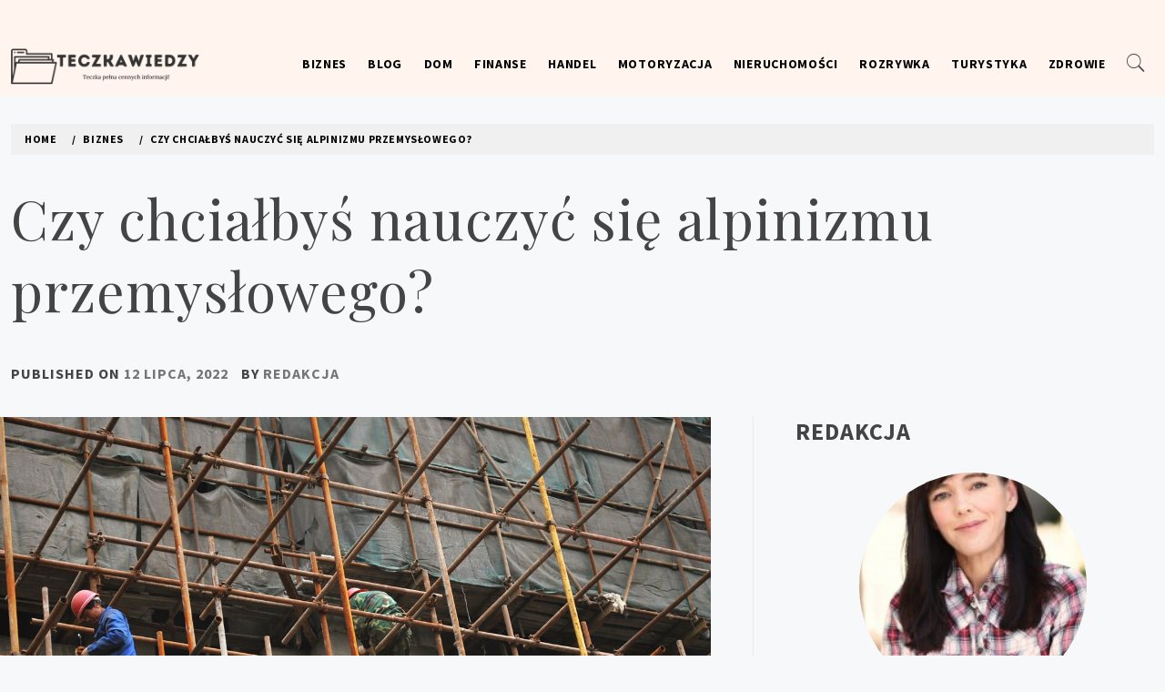

--- FILE ---
content_type: text/html; charset=UTF-8
request_url: https://teczkawiedzy.pl/czy-chcialbys-nauczyc-sie-alpinizmu-przemyslowego/
body_size: 16688
content:
<!doctype html>
<html lang="pl-PL">
    <head>
        <meta charset="UTF-8">
        <meta name="viewport" content="width=device-width, initial-scale=1.0, maximum-scale=1.0, user-scalable=no" />
		<meta name="google-site-verification" content="h0wwNO2RsBW0qTYQOwSxd8JQyOZ4sEEPyvjvWRbYhsU" />
        <link rel="profile" href="https://gmpg.org/xfn/11">
                <style type="text/css">
                        body .primary-background,
            body button:hover,
            body button:focus,
            body input[type="button"]:hover,
            body input[type="reset"]:hover,
            body input[type="reset"]:focus,
            body input[type="submit"]:hover,
            body input[type="submit"]:focus,
            body .widget .social-widget-menu ul li,
            body .comments-area .comment-list .reply,
            body .slide-categories a:hover,
            body .slide-categories a:focus,
            body .widget .social-widget-menu ul li:hover a:before,
            body .widget .social-widget-menu ul li:focus a:before,
            body .ham,
            body .ham:before,
            body .ham:after,
            body .btn-load-more{
                background: #33363b;
            }
			.widget.widget_block button {background: #33363b ; }
                        body .secondary-background,
            body button,
            body input[type="button"],
            body input[type="reset"],
            body input[type="submit"],
            body .widget.widget_write_blog_tab_posts_widget ul.nav-tabs li.active a,
            body .widget.widget_write_blog_tab_posts_widget ul.nav-tabs > li > a:focus,
            body .widget.widget_write_blog_tab_posts_widget ul.nav-tabs > li > a:hover,
            body .author-info .author-social > a:hover,
            body .author-info .author-social > a:focus,
            body .widget .social-widget-menu ul li a:before,
            body .widget .social-widget-menu ul li:hover,
            body .widget .social-widget-menu ul li:focus,
            body .moretag,
            body .moretag,
            body .thememattic-search-icon:before,
            body .slide-categories a,
            body .search-button.active .thememattic-search-icon:before,
            body .search-button.active .thememattic-search-icon:after,
            body .btn-load-more:hover,
            body .btn-load-more:focus{
                background: #fd5b66;
            }
			
			.widget.widget_block button:hover, 
			.widget.widget_block button:focus {background: #fd5b66 ; }

            body .sticky header:before,
            body a:hover,
            body a:focus,
            body a:active,
            body .main-navigation .menu > ul > li.current-menu-item > a,
            body .main-navigation .menu > ul > li:hover > a,
            body .main-navigation .menu > ul > li:focus > a,
            body .sidr a:hover,
            body .sidr a:focus,
            body .page-numbers.current {
                color: #fd5b66;
            }

            body .ajax-loader,
            body .thememattic-search-icon:after{
                border-color: #fd5b66 !important;
            }

                        body .section-recommended.section-bg  {
                background: #f9e3d2;
            }

                        body .section-recommended.section-bg .home-full-grid-cat-section,
            body .section-recommended.section-bg .home-full-grid-cat-section a{
                color: #333;
            }

                        body,
            body .primary-font,
            body .site .site-title,
            body .section-title,
            body .site .widget-title,
            body .main-navigation .menu ul li a,
            body .comment-reply-title {
                font-family: Source Sans Pro!important;
            }

                        body h1, body h2, body h3, body h4, body h5, body h6,
            body .secondary-font,
            body .prime-excerpt,
            body blockquote,
            body.single .entry-content:before, .page .entry-content:before{
                font-family: Playfair Display !important;
            }



                        body .site-title {
                font-size: 72px !important;
            }

                        body, body button, body input, body select, body textarea, body p {
                font-size: 16px !important;
            }

                        body h1 {
                font-size: 32px;
            }

                        body h2,
            h2.entry-title{
                font-size: 26px;
            }

                        body h3 {
                font-size: 24px;
            }

                        body h4 {
                font-size: 18px;
            }

                        body h5 {
                font-size: 14px;
            }

                        body .masonry-grid.masonry-col article .entry-content,
            body .masonry-grid.masonry-col article .entry-content p{
                font-size: 16px !important;
            }

                        body .footer-widget-area {
                background: #fafafa;
            }

                        body .footer-widget-area,
            body .site-footer .widget-title,
            body .site-footer,
            body .site-footer a,
            body .site-footer a:visited{
                color: #4a4a4a;
            }

                    </style>
        <meta name='robots' content='index, follow, max-image-preview:large, max-snippet:-1, max-video-preview:-1' />

	<!-- This site is optimized with the Yoast SEO plugin v20.1 - https://yoast.com/wordpress/plugins/seo/ -->
	<title>Czy chciałbyś nauczyć się alpinizmu przemysłowego? - TeczkaWiedzy.pl</title>
	<link rel="canonical" href="https://teczkawiedzy.pl/czy-chcialbys-nauczyc-sie-alpinizmu-przemyslowego/" />
	<meta property="og:locale" content="pl_PL" />
	<meta property="og:type" content="article" />
	<meta property="og:title" content="Czy chciałbyś nauczyć się alpinizmu przemysłowego? - TeczkaWiedzy.pl" />
	<meta property="og:description" content="To prawda że człowiek uczy się całe życie. I naprawdę nigdy na szeroko rozumianą naukę nie jest pod żadnym pozorem za późno. Jesteśmy przekonani że także i wy jesteście takiego samego zdania. Ale czy wobec tego już teraz chcielibyście na [&hellip;]" />
	<meta property="og:url" content="https://teczkawiedzy.pl/czy-chcialbys-nauczyc-sie-alpinizmu-przemyslowego/" />
	<meta property="og:site_name" content="TeczkaWiedzy.pl" />
	<meta property="article:published_time" content="2022-07-12T08:26:02+00:00" />
	<meta property="og:image" content="https://teczkawiedzy.pl/wp-content/uploads/2022/07/czy-chcialbys-nauczyc-sie-alpinizmu-przemyslowego-img-1-768x515.jpg" />
	<meta name="author" content="Redakcja" />
	<meta name="twitter:card" content="summary_large_image" />
	<meta name="twitter:label1" content="Napisane przez" />
	<meta name="twitter:data1" content="Redakcja" />
	<meta name="twitter:label2" content="Szacowany czas czytania" />
	<meta name="twitter:data2" content="2 minuty" />
	<script type="application/ld+json" class="yoast-schema-graph">{"@context":"https://schema.org","@graph":[{"@type":"Article","@id":"https://teczkawiedzy.pl/czy-chcialbys-nauczyc-sie-alpinizmu-przemyslowego/#article","isPartOf":{"@id":"https://teczkawiedzy.pl/czy-chcialbys-nauczyc-sie-alpinizmu-przemyslowego/"},"author":{"name":"Redakcja","@id":"https://teczkawiedzy.pl/#/schema/person/764e7708c51bbea698d9d6db2b813586"},"headline":"Czy chciałbyś nauczyć się alpinizmu przemysłowego?","datePublished":"2022-07-12T08:26:02+00:00","dateModified":"2022-07-12T08:26:02+00:00","mainEntityOfPage":{"@id":"https://teczkawiedzy.pl/czy-chcialbys-nauczyc-sie-alpinizmu-przemyslowego/"},"wordCount":384,"publisher":{"@id":"https://teczkawiedzy.pl/#organization"},"image":{"@id":"https://teczkawiedzy.pl/czy-chcialbys-nauczyc-sie-alpinizmu-przemyslowego/#primaryimage"},"thumbnailUrl":"https://teczkawiedzy.pl/wp-content/uploads/2022/07/czy-chcialbys-nauczyc-sie-alpinizmu-przemyslowego-img.jpg","articleSection":["Biznes"],"inLanguage":"pl-PL"},{"@type":"WebPage","@id":"https://teczkawiedzy.pl/czy-chcialbys-nauczyc-sie-alpinizmu-przemyslowego/","url":"https://teczkawiedzy.pl/czy-chcialbys-nauczyc-sie-alpinizmu-przemyslowego/","name":"Czy chciałbyś nauczyć się alpinizmu przemysłowego? - TeczkaWiedzy.pl","isPartOf":{"@id":"https://teczkawiedzy.pl/#website"},"primaryImageOfPage":{"@id":"https://teczkawiedzy.pl/czy-chcialbys-nauczyc-sie-alpinizmu-przemyslowego/#primaryimage"},"image":{"@id":"https://teczkawiedzy.pl/czy-chcialbys-nauczyc-sie-alpinizmu-przemyslowego/#primaryimage"},"thumbnailUrl":"https://teczkawiedzy.pl/wp-content/uploads/2022/07/czy-chcialbys-nauczyc-sie-alpinizmu-przemyslowego-img.jpg","datePublished":"2022-07-12T08:26:02+00:00","dateModified":"2022-07-12T08:26:02+00:00","breadcrumb":{"@id":"https://teczkawiedzy.pl/czy-chcialbys-nauczyc-sie-alpinizmu-przemyslowego/#breadcrumb"},"inLanguage":"pl-PL","potentialAction":[{"@type":"ReadAction","target":["https://teczkawiedzy.pl/czy-chcialbys-nauczyc-sie-alpinizmu-przemyslowego/"]}]},{"@type":"ImageObject","inLanguage":"pl-PL","@id":"https://teczkawiedzy.pl/czy-chcialbys-nauczyc-sie-alpinizmu-przemyslowego/#primaryimage","url":"https://teczkawiedzy.pl/wp-content/uploads/2022/07/czy-chcialbys-nauczyc-sie-alpinizmu-przemyslowego-img.jpg","contentUrl":"https://teczkawiedzy.pl/wp-content/uploads/2022/07/czy-chcialbys-nauczyc-sie-alpinizmu-przemyslowego-img.jpg","width":1280,"height":859},{"@type":"BreadcrumbList","@id":"https://teczkawiedzy.pl/czy-chcialbys-nauczyc-sie-alpinizmu-przemyslowego/#breadcrumb","itemListElement":[{"@type":"ListItem","position":1,"name":"Home","item":"https://teczkawiedzy.pl/"},{"@type":"ListItem","position":2,"name":"Czy chciałbyś nauczyć się alpinizmu przemysłowego?"}]},{"@type":"WebSite","@id":"https://teczkawiedzy.pl/#website","url":"https://teczkawiedzy.pl/","name":"TeczkaWiedzy.pl","description":"Teczka pełna cennych informacji!","publisher":{"@id":"https://teczkawiedzy.pl/#organization"},"potentialAction":[{"@type":"SearchAction","target":{"@type":"EntryPoint","urlTemplate":"https://teczkawiedzy.pl/?s={search_term_string}"},"query-input":"required name=search_term_string"}],"inLanguage":"pl-PL"},{"@type":"Organization","@id":"https://teczkawiedzy.pl/#organization","name":"TeczkaWiedzy.pl","url":"https://teczkawiedzy.pl/","logo":{"@type":"ImageObject","inLanguage":"pl-PL","@id":"https://teczkawiedzy.pl/#/schema/logo/image/","url":"https://teczkawiedzy.pl/wp-content/uploads/2023/02/teczkawiedzylogo.png","contentUrl":"https://teczkawiedzy.pl/wp-content/uploads/2023/02/teczkawiedzylogo.png","width":500,"height":150,"caption":"TeczkaWiedzy.pl"},"image":{"@id":"https://teczkawiedzy.pl/#/schema/logo/image/"}},{"@type":"Person","@id":"https://teczkawiedzy.pl/#/schema/person/764e7708c51bbea698d9d6db2b813586","name":"Redakcja","image":{"@type":"ImageObject","inLanguage":"pl-PL","@id":"https://teczkawiedzy.pl/#/schema/person/image/","url":"https://secure.gravatar.com/avatar/dab71ffae5550f5af6ffabce83070f6d12b24f3924ad5661240b94179cb3c55e?s=96&d=mm&r=g","contentUrl":"https://secure.gravatar.com/avatar/dab71ffae5550f5af6ffabce83070f6d12b24f3924ad5661240b94179cb3c55e?s=96&d=mm&r=g","caption":"Redakcja"},"sameAs":["http://teczkawiedzy.pl"],"url":"https://teczkawiedzy.pl/author/admin/"}]}</script>
	<!-- / Yoast SEO plugin. -->


<link rel='dns-prefetch' href='//fonts.googleapis.com' />
<link rel="alternate" type="application/rss+xml" title="TeczkaWiedzy.pl &raquo; Kanał z wpisami" href="https://teczkawiedzy.pl/feed/" />
<link rel="alternate" type="application/rss+xml" title="TeczkaWiedzy.pl &raquo; Kanał z komentarzami" href="https://teczkawiedzy.pl/comments/feed/" />
<link rel="alternate" title="oEmbed (JSON)" type="application/json+oembed" href="https://teczkawiedzy.pl/wp-json/oembed/1.0/embed?url=https%3A%2F%2Fteczkawiedzy.pl%2Fczy-chcialbys-nauczyc-sie-alpinizmu-przemyslowego%2F" />
<link rel="alternate" title="oEmbed (XML)" type="text/xml+oembed" href="https://teczkawiedzy.pl/wp-json/oembed/1.0/embed?url=https%3A%2F%2Fteczkawiedzy.pl%2Fczy-chcialbys-nauczyc-sie-alpinizmu-przemyslowego%2F&#038;format=xml" />
<style id='wp-img-auto-sizes-contain-inline-css' type='text/css'>
img:is([sizes=auto i],[sizes^="auto," i]){contain-intrinsic-size:3000px 1500px}
/*# sourceURL=wp-img-auto-sizes-contain-inline-css */
</style>
<style id='wp-emoji-styles-inline-css' type='text/css'>

	img.wp-smiley, img.emoji {
		display: inline !important;
		border: none !important;
		box-shadow: none !important;
		height: 1em !important;
		width: 1em !important;
		margin: 0 0.07em !important;
		vertical-align: -0.1em !important;
		background: none !important;
		padding: 0 !important;
	}
/*# sourceURL=wp-emoji-styles-inline-css */
</style>
<link rel='stylesheet' id='rpt_front_style-css' href='https://teczkawiedzy.pl/wp-content/plugins/related-posts-thumbnails/assets/css/front.css?ver=1.9.0' type='text/css' media='all' />
<link rel='stylesheet' id='ionicons-css' href='https://teczkawiedzy.pl/wp-content/themes/write-blog/assets/lib/ionicons/css/ionicons.min.css?ver=6.9' type='text/css' media='all' />
<link rel='stylesheet' id='bootstrap-css' href='https://teczkawiedzy.pl/wp-content/themes/write-blog/assets/lib/bootstrap/css/bootstrap.min.css?ver=6.9' type='text/css' media='all' />
<link rel='stylesheet' id='magnific-popup-css' href='https://teczkawiedzy.pl/wp-content/themes/write-blog/assets/lib/magnific-popup/magnific-popup.css?ver=6.9' type='text/css' media='all' />
<link rel='stylesheet' id='slick-css' href='https://teczkawiedzy.pl/wp-content/themes/write-blog/assets/lib/slick/css/slick.min.css?ver=6.9' type='text/css' media='all' />
<link rel='stylesheet' id='mediaelement-css' href='https://teczkawiedzy.pl/wp-includes/js/mediaelement/mediaelementplayer-legacy.min.css?ver=4.2.17' type='text/css' media='all' />
<link rel='stylesheet' id='wp-mediaelement-css' href='https://teczkawiedzy.pl/wp-includes/js/mediaelement/wp-mediaelement.min.css?ver=6.9' type='text/css' media='all' />
<link rel='stylesheet' id='write-blog-style-css' href='https://teczkawiedzy.pl/wp-content/themes/write-blog/style.css?ver=6.9' type='text/css' media='all' />
<style id='write-blog-style-inline-css' type='text/css'>

			.post-navigation .nav-previous { background-image: url(https://teczkawiedzy.pl/wp-content/uploads/2022/07/dekoracje-zeglarskie-ktore-powinniscie-posiadac-img.jpg); }
			.post-navigation .nav-previous .post-title, .post-navigation .nav-previous a:hover .post-title, .post-navigation .nav-previous .meta-nav { color: #fff; }
			.post-navigation .nav-previous a:before { background-color: rgba(0, 0, 0, 0.4); }
		
			.post-navigation .nav-next { background-image: url(https://teczkawiedzy.pl/wp-content/uploads/2022/07/czy-juz-znalezliscie-sklep-ze-slodyczami-reklamowymi-img.jpg); border-top: 0; }
			.post-navigation .nav-next .post-title, .post-navigation .nav-next a:hover .post-title, .post-navigation .nav-next .meta-nav { color: #fff; }
			.post-navigation .nav-next a:before { background-color: rgba(0, 0, 0, 0.4); }
		
/*# sourceURL=write-blog-style-inline-css */
</style>
<link rel='stylesheet' id='write-blog-google-fonts-css' href='https://fonts.googleapis.com/css?family=Source%20Sans%20Pro:300,400,400i,700,700i|Playfair%20Display:400,400i,700,700i' type='text/css' media='all' />
<script type="text/javascript" src="https://teczkawiedzy.pl/wp-includes/js/jquery/jquery.min.js?ver=3.7.1" id="jquery-core-js"></script>
<script type="text/javascript" src="https://teczkawiedzy.pl/wp-includes/js/jquery/jquery-migrate.min.js?ver=3.4.1" id="jquery-migrate-js"></script>
<link rel="https://api.w.org/" href="https://teczkawiedzy.pl/wp-json/" /><link rel="alternate" title="JSON" type="application/json" href="https://teczkawiedzy.pl/wp-json/wp/v2/posts/877" /><link rel="EditURI" type="application/rsd+xml" title="RSD" href="https://teczkawiedzy.pl/xmlrpc.php?rsd" />
<meta name="generator" content="WordPress 6.9" />
<link rel='shortlink' href='https://teczkawiedzy.pl/?p=877' />
			<style>
			#related_posts_thumbnails li{
				border-right: 1px solid #dddddd;
				background-color: #ffffff			}
			#related_posts_thumbnails li:hover{
				background-color: #eeeeee;
			}
			.relpost_content{
				font-size:	12px;
				color: 		#333333;
			}
			.relpost-block-single{
				background-color: #ffffff;
				border-right: 1px solid  #dddddd;
				border-left: 1px solid  #dddddd;
				margin-right: -1px;
			}
			.relpost-block-single:hover{
				background-color: #eeeeee;
			}
		</style>

			<style type="text/css">
					.site-title,
			.site-description {
				position: absolute;
				clip: rect(1px, 1px, 1px, 1px);
			}
				</style>
		    <style id='global-styles-inline-css' type='text/css'>
:root{--wp--preset--aspect-ratio--square: 1;--wp--preset--aspect-ratio--4-3: 4/3;--wp--preset--aspect-ratio--3-4: 3/4;--wp--preset--aspect-ratio--3-2: 3/2;--wp--preset--aspect-ratio--2-3: 2/3;--wp--preset--aspect-ratio--16-9: 16/9;--wp--preset--aspect-ratio--9-16: 9/16;--wp--preset--color--black: #000000;--wp--preset--color--cyan-bluish-gray: #abb8c3;--wp--preset--color--white: #ffffff;--wp--preset--color--pale-pink: #f78da7;--wp--preset--color--vivid-red: #cf2e2e;--wp--preset--color--luminous-vivid-orange: #ff6900;--wp--preset--color--luminous-vivid-amber: #fcb900;--wp--preset--color--light-green-cyan: #7bdcb5;--wp--preset--color--vivid-green-cyan: #00d084;--wp--preset--color--pale-cyan-blue: #8ed1fc;--wp--preset--color--vivid-cyan-blue: #0693e3;--wp--preset--color--vivid-purple: #9b51e0;--wp--preset--gradient--vivid-cyan-blue-to-vivid-purple: linear-gradient(135deg,rgb(6,147,227) 0%,rgb(155,81,224) 100%);--wp--preset--gradient--light-green-cyan-to-vivid-green-cyan: linear-gradient(135deg,rgb(122,220,180) 0%,rgb(0,208,130) 100%);--wp--preset--gradient--luminous-vivid-amber-to-luminous-vivid-orange: linear-gradient(135deg,rgb(252,185,0) 0%,rgb(255,105,0) 100%);--wp--preset--gradient--luminous-vivid-orange-to-vivid-red: linear-gradient(135deg,rgb(255,105,0) 0%,rgb(207,46,46) 100%);--wp--preset--gradient--very-light-gray-to-cyan-bluish-gray: linear-gradient(135deg,rgb(238,238,238) 0%,rgb(169,184,195) 100%);--wp--preset--gradient--cool-to-warm-spectrum: linear-gradient(135deg,rgb(74,234,220) 0%,rgb(151,120,209) 20%,rgb(207,42,186) 40%,rgb(238,44,130) 60%,rgb(251,105,98) 80%,rgb(254,248,76) 100%);--wp--preset--gradient--blush-light-purple: linear-gradient(135deg,rgb(255,206,236) 0%,rgb(152,150,240) 100%);--wp--preset--gradient--blush-bordeaux: linear-gradient(135deg,rgb(254,205,165) 0%,rgb(254,45,45) 50%,rgb(107,0,62) 100%);--wp--preset--gradient--luminous-dusk: linear-gradient(135deg,rgb(255,203,112) 0%,rgb(199,81,192) 50%,rgb(65,88,208) 100%);--wp--preset--gradient--pale-ocean: linear-gradient(135deg,rgb(255,245,203) 0%,rgb(182,227,212) 50%,rgb(51,167,181) 100%);--wp--preset--gradient--electric-grass: linear-gradient(135deg,rgb(202,248,128) 0%,rgb(113,206,126) 100%);--wp--preset--gradient--midnight: linear-gradient(135deg,rgb(2,3,129) 0%,rgb(40,116,252) 100%);--wp--preset--font-size--small: 13px;--wp--preset--font-size--medium: 20px;--wp--preset--font-size--large: 36px;--wp--preset--font-size--x-large: 42px;--wp--preset--spacing--20: 0.44rem;--wp--preset--spacing--30: 0.67rem;--wp--preset--spacing--40: 1rem;--wp--preset--spacing--50: 1.5rem;--wp--preset--spacing--60: 2.25rem;--wp--preset--spacing--70: 3.38rem;--wp--preset--spacing--80: 5.06rem;--wp--preset--shadow--natural: 6px 6px 9px rgba(0, 0, 0, 0.2);--wp--preset--shadow--deep: 12px 12px 50px rgba(0, 0, 0, 0.4);--wp--preset--shadow--sharp: 6px 6px 0px rgba(0, 0, 0, 0.2);--wp--preset--shadow--outlined: 6px 6px 0px -3px rgb(255, 255, 255), 6px 6px rgb(0, 0, 0);--wp--preset--shadow--crisp: 6px 6px 0px rgb(0, 0, 0);}:where(.is-layout-flex){gap: 0.5em;}:where(.is-layout-grid){gap: 0.5em;}body .is-layout-flex{display: flex;}.is-layout-flex{flex-wrap: wrap;align-items: center;}.is-layout-flex > :is(*, div){margin: 0;}body .is-layout-grid{display: grid;}.is-layout-grid > :is(*, div){margin: 0;}:where(.wp-block-columns.is-layout-flex){gap: 2em;}:where(.wp-block-columns.is-layout-grid){gap: 2em;}:where(.wp-block-post-template.is-layout-flex){gap: 1.25em;}:where(.wp-block-post-template.is-layout-grid){gap: 1.25em;}.has-black-color{color: var(--wp--preset--color--black) !important;}.has-cyan-bluish-gray-color{color: var(--wp--preset--color--cyan-bluish-gray) !important;}.has-white-color{color: var(--wp--preset--color--white) !important;}.has-pale-pink-color{color: var(--wp--preset--color--pale-pink) !important;}.has-vivid-red-color{color: var(--wp--preset--color--vivid-red) !important;}.has-luminous-vivid-orange-color{color: var(--wp--preset--color--luminous-vivid-orange) !important;}.has-luminous-vivid-amber-color{color: var(--wp--preset--color--luminous-vivid-amber) !important;}.has-light-green-cyan-color{color: var(--wp--preset--color--light-green-cyan) !important;}.has-vivid-green-cyan-color{color: var(--wp--preset--color--vivid-green-cyan) !important;}.has-pale-cyan-blue-color{color: var(--wp--preset--color--pale-cyan-blue) !important;}.has-vivid-cyan-blue-color{color: var(--wp--preset--color--vivid-cyan-blue) !important;}.has-vivid-purple-color{color: var(--wp--preset--color--vivid-purple) !important;}.has-black-background-color{background-color: var(--wp--preset--color--black) !important;}.has-cyan-bluish-gray-background-color{background-color: var(--wp--preset--color--cyan-bluish-gray) !important;}.has-white-background-color{background-color: var(--wp--preset--color--white) !important;}.has-pale-pink-background-color{background-color: var(--wp--preset--color--pale-pink) !important;}.has-vivid-red-background-color{background-color: var(--wp--preset--color--vivid-red) !important;}.has-luminous-vivid-orange-background-color{background-color: var(--wp--preset--color--luminous-vivid-orange) !important;}.has-luminous-vivid-amber-background-color{background-color: var(--wp--preset--color--luminous-vivid-amber) !important;}.has-light-green-cyan-background-color{background-color: var(--wp--preset--color--light-green-cyan) !important;}.has-vivid-green-cyan-background-color{background-color: var(--wp--preset--color--vivid-green-cyan) !important;}.has-pale-cyan-blue-background-color{background-color: var(--wp--preset--color--pale-cyan-blue) !important;}.has-vivid-cyan-blue-background-color{background-color: var(--wp--preset--color--vivid-cyan-blue) !important;}.has-vivid-purple-background-color{background-color: var(--wp--preset--color--vivid-purple) !important;}.has-black-border-color{border-color: var(--wp--preset--color--black) !important;}.has-cyan-bluish-gray-border-color{border-color: var(--wp--preset--color--cyan-bluish-gray) !important;}.has-white-border-color{border-color: var(--wp--preset--color--white) !important;}.has-pale-pink-border-color{border-color: var(--wp--preset--color--pale-pink) !important;}.has-vivid-red-border-color{border-color: var(--wp--preset--color--vivid-red) !important;}.has-luminous-vivid-orange-border-color{border-color: var(--wp--preset--color--luminous-vivid-orange) !important;}.has-luminous-vivid-amber-border-color{border-color: var(--wp--preset--color--luminous-vivid-amber) !important;}.has-light-green-cyan-border-color{border-color: var(--wp--preset--color--light-green-cyan) !important;}.has-vivid-green-cyan-border-color{border-color: var(--wp--preset--color--vivid-green-cyan) !important;}.has-pale-cyan-blue-border-color{border-color: var(--wp--preset--color--pale-cyan-blue) !important;}.has-vivid-cyan-blue-border-color{border-color: var(--wp--preset--color--vivid-cyan-blue) !important;}.has-vivid-purple-border-color{border-color: var(--wp--preset--color--vivid-purple) !important;}.has-vivid-cyan-blue-to-vivid-purple-gradient-background{background: var(--wp--preset--gradient--vivid-cyan-blue-to-vivid-purple) !important;}.has-light-green-cyan-to-vivid-green-cyan-gradient-background{background: var(--wp--preset--gradient--light-green-cyan-to-vivid-green-cyan) !important;}.has-luminous-vivid-amber-to-luminous-vivid-orange-gradient-background{background: var(--wp--preset--gradient--luminous-vivid-amber-to-luminous-vivid-orange) !important;}.has-luminous-vivid-orange-to-vivid-red-gradient-background{background: var(--wp--preset--gradient--luminous-vivid-orange-to-vivid-red) !important;}.has-very-light-gray-to-cyan-bluish-gray-gradient-background{background: var(--wp--preset--gradient--very-light-gray-to-cyan-bluish-gray) !important;}.has-cool-to-warm-spectrum-gradient-background{background: var(--wp--preset--gradient--cool-to-warm-spectrum) !important;}.has-blush-light-purple-gradient-background{background: var(--wp--preset--gradient--blush-light-purple) !important;}.has-blush-bordeaux-gradient-background{background: var(--wp--preset--gradient--blush-bordeaux) !important;}.has-luminous-dusk-gradient-background{background: var(--wp--preset--gradient--luminous-dusk) !important;}.has-pale-ocean-gradient-background{background: var(--wp--preset--gradient--pale-ocean) !important;}.has-electric-grass-gradient-background{background: var(--wp--preset--gradient--electric-grass) !important;}.has-midnight-gradient-background{background: var(--wp--preset--gradient--midnight) !important;}.has-small-font-size{font-size: var(--wp--preset--font-size--small) !important;}.has-medium-font-size{font-size: var(--wp--preset--font-size--medium) !important;}.has-large-font-size{font-size: var(--wp--preset--font-size--large) !important;}.has-x-large-font-size{font-size: var(--wp--preset--font-size--x-large) !important;}
/*# sourceURL=global-styles-inline-css */
</style>
</head>
<body class="wp-singular post-template-default single single-post postid-877 single-format-standard wp-custom-logo wp-theme-write-blog thememattic-full-layout ">
    <div class="preloader" >
        <div class="loader-wrapper">
            <div class="blobs">
                <div class="blob"></div>
                <div class="blob"></div>
                <div class="blob"></div>
                <div class="blob"></div>
                <div class="blob"></div>
            </div>
            <svg xmlns="http://www.w3.org/2000/svg" version="1.1">
                <defs>
                    <filter id="goo">
                        <feGaussianBlur in="SourceGraphic" stdDeviation="10" result="blur"/>
                        <feColorMatrix in="blur" mode="matrix" values="1 0 0 0 0  0 1 0 0 0  0 0 1 0 0  0 0 0 18 -7" result="goo"/>
                        <feBlend in="SourceGraphic" in2="goo"/>
                    </filter>
                </defs>
            </svg>
        </div>
    </div>

<div id="page" class="site">
    <a class="skip-link screen-reader-text" href="#content">Skip to content</a>
    <header id="thememattic-header" class="site-header">
        
                <div class="thememattic-midnav data-bg header-image-disabled header-overlay-enabled"
             data-background="">
            <div class="container-fluid">
                <div class="site-branding">
                    <a href="https://teczkawiedzy.pl/" class="custom-logo-link" rel="home"><img width="500" height="150" src="https://teczkawiedzy.pl/wp-content/uploads/2023/02/teczkawiedzylogo.png" class="custom-logo" alt="TeczkaWiedzy.pl" decoding="async" fetchpriority="high" srcset="https://teczkawiedzy.pl/wp-content/uploads/2023/02/teczkawiedzylogo.png 500w, https://teczkawiedzy.pl/wp-content/uploads/2023/02/teczkawiedzylogo-300x90.png 300w, https://teczkawiedzy.pl/wp-content/uploads/2023/02/teczkawiedzylogo-480x144.png 480w" sizes="(max-width: 500px) 100vw, 500px" /></a>                        <p class="site-title"><a href="https://teczkawiedzy.pl/"
                                                 rel="home">TeczkaWiedzy.pl</a></p>
                                            <p class="site-description primary-font">
                            Teczka pełna cennych informacji!                        </p>
                                    </div>
                <div class="thememattic-navigation">
                    <nav id="site-navigation" class="main-navigation">
                            <span class="toggle-menu" aria-controls="primary-menu" aria-expanded="false" tabindex="0">
                                 <span class="screen-reader-text">
                                    Primary Menu                                </span>
                                <i class="ham"></i>
                            </span>
                        <div class="menu"><ul id="primary-menu" class="menu"><li id="menu-item-10" class="menu-item menu-item-type-taxonomy menu-item-object-category current-post-ancestor current-menu-parent current-post-parent menu-item-10"><a href="https://teczkawiedzy.pl/biznes/">Biznes</a></li>
<li id="menu-item-11" class="menu-item menu-item-type-taxonomy menu-item-object-category menu-item-11"><a href="https://teczkawiedzy.pl/blog/">Blog</a></li>
<li id="menu-item-12" class="menu-item menu-item-type-taxonomy menu-item-object-category menu-item-12"><a href="https://teczkawiedzy.pl/dom/">Dom</a></li>
<li id="menu-item-13" class="menu-item menu-item-type-taxonomy menu-item-object-category menu-item-13"><a href="https://teczkawiedzy.pl/finanse/">Finanse</a></li>
<li id="menu-item-14" class="menu-item menu-item-type-taxonomy menu-item-object-category menu-item-14"><a href="https://teczkawiedzy.pl/handel/">Handel</a></li>
<li id="menu-item-15" class="menu-item menu-item-type-taxonomy menu-item-object-category menu-item-15"><a href="https://teczkawiedzy.pl/motoryzacja/">Motoryzacja</a></li>
<li id="menu-item-16" class="menu-item menu-item-type-taxonomy menu-item-object-category menu-item-16"><a href="https://teczkawiedzy.pl/nieruchomosci/">Nieruchomości</a></li>
<li id="menu-item-17" class="menu-item menu-item-type-taxonomy menu-item-object-category menu-item-17"><a href="https://teczkawiedzy.pl/rozrywka/">Rozrywka</a></li>
<li id="menu-item-18" class="menu-item menu-item-type-taxonomy menu-item-object-category menu-item-18"><a href="https://teczkawiedzy.pl/turystyka/">Turystyka</a></li>
<li id="menu-item-19" class="menu-item menu-item-type-taxonomy menu-item-object-category menu-item-19"><a href="https://teczkawiedzy.pl/zdrowie/">Zdrowie</a></li>
</ul></div>

                                                <div class="icon-search">
                            <i class="thememattic-icon ion-ios-search"></i>
                        </div>
                    </nav><!-- #site-navigation -->
                </div>
            </div>

                    </div>

    </header><!-- #masthead -->

    <div class="popup-search">
        <div class="table-align">
            <div class="table-align-cell">
                <form role="search" method="get" class="search-form" action="https://teczkawiedzy.pl/">
				<label>
					<span class="screen-reader-text">Szukaj:</span>
					<input type="search" class="search-field" placeholder="Szukaj &hellip;" value="" name="s" />
				</label>
				<input type="submit" class="search-submit" value="Szukaj" />
			</form>            </div>
        </div>
        <div class="close-popup"></div>
    </div>

            <div class="inner-banner">
                <div class="container-fluid">
                    <div class="row">
                        <div class="col-sm-12">
                            <div class="primary-font thememattic-bredcrumb">
                                <div role="navigation" aria-label="Breadcrumbs" class="breadcrumb-trail breadcrumbs" itemprop="breadcrumb"><ul class="trail-items" itemscope itemtype="http://schema.org/BreadcrumbList"><meta name="numberOfItems" content="3" /><meta name="itemListOrder" content="Ascending" /><li itemprop="itemListElement" itemscope itemtype="http://schema.org/ListItem" class="trail-item trail-begin"><a href="https://teczkawiedzy.pl/" rel="home" itemprop="item"><span itemprop="name">Home</span></a><meta itemprop="position" content="1" /></li><li itemprop="itemListElement" itemscope itemtype="http://schema.org/ListItem" class="trail-item"><a href="https://teczkawiedzy.pl/biznes/" itemprop="item"><span itemprop="name">Biznes</span></a><meta itemprop="position" content="2" /></li><li itemprop="itemListElement" itemscope itemtype="http://schema.org/ListItem" class="trail-item trail-end"><a href="https://teczkawiedzy.pl/czy-chcialbys-nauczyc-sie-alpinizmu-przemyslowego/" itemprop="item"><span itemprop="name">Czy chciałbyś nauczyć się alpinizmu przemysłowego?</span></a><meta itemprop="position" content="3" /></li></ul></div>                            </div>
                        </div>
                        <div class="col-sm-12">
                            <h1 class="entry-title">Czy chciałbyś nauczyć się alpinizmu przemysłowego?</h1>                                                            <header class="entry-header">
                                    <div class="entry-meta entry-inner primary-font small-font">
                                        <span class="posted-on">Published on <a href="https://teczkawiedzy.pl/2022/07/12/" rel="bookmark"><time class="entry-date published updated" datetime="2022-07-12T08:26:02+00:00">12 lipca, 2022</time></a></span><span class="byline"> by <span class="author vcard"><a class="url fn n" href="https://teczkawiedzy.pl/author/admin/">Redakcja</a></span></span>                                    </div>
                                </header>
                                                    </div>
                    </div>
                </div>
            </div>
                <div id="content" class="site-content">
    
	<div id="primary" class="content-area">
		<main id="main" class="site-main">

		<article id="post-877" class="post-877 post type-post status-publish format-standard has-post-thumbnail hentry category-biznes">
        <div class="single-post">
                    <div class="thememattic-featured-image post-thumb">
                    <img width="1280" height="859" src="https://teczkawiedzy.pl/wp-content/uploads/2022/07/czy-chcialbys-nauczyc-sie-alpinizmu-przemyslowego-img.jpg" class="attachment-full size-full wp-post-image" alt="" decoding="async" srcset="https://teczkawiedzy.pl/wp-content/uploads/2022/07/czy-chcialbys-nauczyc-sie-alpinizmu-przemyslowego-img.jpg 1280w, https://teczkawiedzy.pl/wp-content/uploads/2022/07/czy-chcialbys-nauczyc-sie-alpinizmu-przemyslowego-img-300x201.jpg 300w, https://teczkawiedzy.pl/wp-content/uploads/2022/07/czy-chcialbys-nauczyc-sie-alpinizmu-przemyslowego-img-1024x687.jpg 1024w, https://teczkawiedzy.pl/wp-content/uploads/2022/07/czy-chcialbys-nauczyc-sie-alpinizmu-przemyslowego-img-768x515.jpg 768w, https://teczkawiedzy.pl/wp-content/uploads/2022/07/czy-chcialbys-nauczyc-sie-alpinizmu-przemyslowego-img-480x322.jpg 480w" sizes="(max-width: 1280px) 100vw, 1280px" /> 
                                </div>
            <div class="entry-content" data-initials=""><h3>To prawda że człowiek uczy się całe życie.</h3>
<p>I naprawdę nigdy na szeroko rozumianą naukę nie jest pod żadnym pozorem za późno. Jesteśmy przekonani że także i wy jesteście takiego samego zdania. Ale czy wobec tego już teraz chcielibyście na przykład nauczyć się nowej umiejętności zawodowej? A konkretnie alpinizmu przemysłowego? Czy wiecie już gdzie można a nawet trzeba zdobyć tego typu umiejętności? Czy znacie już dokładnie firmę w której takie umiejętności posiądziecie? Jeżeli jeszcze nie lub też się wahacie a być może nie chcecie korzystać z nie do końca poważnych podpowiedzi to my już teraz polecamy wam pewien znakomity zakład. Link do jego strony internetowej macie podany poniżej. W tym miejscu zawsze kiedy tylko będziecie chcieli i sobie życzyli dowiecie się wszystkiego właśnie na ten temat. I jesteśmy pewni że dla was będzie to bez wątpienia z pewnością znakomite i to pod każdym względem rozwiązanie. A potem na pewno będziecie z tego zadowoleni. </p>
<p><img decoding="async" class="aligncenter" src="https://teczkawiedzy.pl/wp-content/uploads/2022/07/czy-chcialbys-nauczyc-sie-alpinizmu-przemyslowego-img-1-768x515.jpg" alt="Czy chciałbyś nauczyć się alpinizmu przemysłowego?"></p>
<h2>Gdzie warto zapisać się na lekcje alpinizmu przemysłowego? </p>
</h2>
<p>Zawsze chcąc zdobyć jakąś umiejętność polegajcie tylko i wyłącznie na firmie możliwie jak najlepszej i jak najbardziej renomowanej. Ta prawda dotyczy także i tej sytuacji w której waszym celem jest zdobycie uprawnień do wykonywania takiego zajęcia jakim jest alpinizm przemysłowy. Zatem już teraz możemy podpowiedzieć wam żebyście nie wahali się lecz od razu po przeczytaniu tych słów zostali klientami pewnej bardzo dobrej firmy. Link do jej strony internetowej macie podany poniżej. Nie czekajcie zatem i nie wahajcie się lecz możliwie jak najszybciej poznajcie jej nieprzeciętne usługi. </p>
<p>Z nich będziecie na pewno zawsze bardzo zadowoleni. My nie wątpimy w to już teraz a wy także nie czekajcie lecz możliwie jak najszybciej w tym znakomitym miejscu i tej nietuzinkowej firmie poznajcie na czym polega profesjonalny <a href="https://rockmaster.com.pl/">alpinizm przemysłowy</a>. To miejsce już teraz po prostu na was oczekuje. Będzie zatem znakomicie jeżeli i wy skorzystacie z tej możliwości już teraz. Będzie to dla was idealnym wyjściem.</p>
<!-- relpost-thumb-wrapper --><div class="relpost-thumb-wrapper"><!-- filter-class --><div class="relpost-thumb-container"><h3>Zobacz także </h3><div style="clear: both"></div><div style="clear: both"></div><!-- relpost-block-container --><div class="relpost-block-container"><a href="https://teczkawiedzy.pl/rewelacyjne-w-uzyciu-dotykowe-wlaczniki-swiatla/"class="relpost-block-single" ><div class="relpost-custom-block-single" style="width: 150px; height: 225px;"><div class="relpost-block-single-image" alt="Rewelacyjne w użyciu dotykowe włączniki światła" style="background: transparent url(https://teczkawiedzy.pl/wp-content/uploads/2022/06/rewelacyjne-w-uzyciu-dotykowe-wlaczniki-swiatla-img-150x150.jpg) no-repeat scroll 0% 0%; width: 150px; height: 150px;"></div><div class="relpost-block-single-text"  style="font-family: Arial;  font-size: 12px;  color: #333333;">Rewelacyjne w użyciu dotykowe włączniki światła</div></div></a><a href="https://teczkawiedzy.pl/rewelacyjne-prowadnice-do-szuflad-ktorym-niczego-nie-brakuje/"class="relpost-block-single" ><div class="relpost-custom-block-single" style="width: 150px; height: 225px;"><div class="relpost-block-single-image" alt="Rewelacyjne prowadnice do szuflad którym niczego nie brakuje" style="background: transparent url(https://teczkawiedzy.pl/wp-content/uploads/2022/09/rewelacyjne-prowadnice-do-szuflad-ktorym-niczego-nie-brakuje-img-150x150.jpg) no-repeat scroll 0% 0%; width: 150px; height: 150px;"></div><div class="relpost-block-single-text"  style="font-family: Arial;  font-size: 12px;  color: #333333;">Rewelacyjne prowadnice do szuflad którym niczego nie brakuje</div></div></a><a href="https://teczkawiedzy.pl/wskazowki-wszyscy-projektanci-stron-internetowych-beda-lepiej-wiedziec/"class="relpost-block-single" ><div class="relpost-custom-block-single" style="width: 150px; height: 225px;"><div class="relpost-block-single-image" alt="Wskazówki Wszyscy projektanci stron internetowych będą lepiej wiedzieć" style="background: transparent url(https://teczkawiedzy.pl/wp-content/uploads/2021/09/wskazowki-wszyscy-projektanci-stron-internetowych-beda-lepiej-wiedziec-img-150x150.jpg) no-repeat scroll 0% 0%; width: 150px; height: 150px;"></div><div class="relpost-block-single-text"  style="font-family: Arial;  font-size: 12px;  color: #333333;">Wskazówki Wszyscy projektanci stron internetowych będą lepiej wiedzieć</div></div></a><a href="https://teczkawiedzy.pl/komfortowy-odpoczynek-w-otoczeniu-gorskiej-przyrody/"class="relpost-block-single" ><div class="relpost-custom-block-single" style="width: 150px; height: 225px;"><div class="relpost-block-single-image" alt="aparthotel białka tatrzańska" style="background: transparent url(https://teczkawiedzy.pl/wp-content/uploads/2024/01/aparthotel-bialka-tatrzanska-150x150.webp) no-repeat scroll 0% 0%; width: 150px; height: 150px;"></div><div class="relpost-block-single-text"  style="font-family: Arial;  font-size: 12px;  color: #333333;">Komfortowy odpoczynek w otoczeniu górskiej przyrody</div></div></a><a href="https://teczkawiedzy.pl/innowacje-w-wyposazeniu-form-wtryskowych-nowoczesne-technologie-dla-efektywniejszej-produkcji/"class="relpost-block-single" ><div class="relpost-custom-block-single" style="width: 150px; height: 225px;"><div class="relpost-block-single-image" alt="Innowacje w Wyposażeniu Form Wtryskowych: Nowoczesne Technologie dla Efektywniejszej Produkcji" style="background: transparent url(https://teczkawiedzy.pl/wp-content/uploads/2023/11/innowacje-w-wyposazeniu-form-wtryskowych-nowoczesne-technologie-dla-efektywniejszej-produkcji-img-150x150.jpg) no-repeat scroll 0% 0%; width: 150px; height: 150px;"></div><div class="relpost-block-single-text"  style="font-family: Arial;  font-size: 12px;  color: #333333;">Innowacje w Wyposażeniu Form Wtryskowych: Nowoczesne Technologie dla Efektywniejszej Produkcji</div></div></a><a href="https://teczkawiedzy.pl/szybki-przyrost-tkanki-miesniowej/"class="relpost-block-single" ><div class="relpost-custom-block-single" style="width: 150px; height: 225px;"><div class="relpost-block-single-image" alt="Szybki przyrost tkanki mieśniowej" style="background: transparent url(https://teczkawiedzy.pl/wp-content/uploads/2021/02/szybki-przyrost-tkanki-miesniowej-img-150x150.jpg) no-repeat scroll 0% 0%; width: 150px; height: 150px;"></div><div class="relpost-block-single-text"  style="font-family: Arial;  font-size: 12px;  color: #333333;">Szybki przyrost tkanki mieśniowej</div></div></a><a href="https://teczkawiedzy.pl/dj-weselny-w-krakowie-odkryj-jak-idealnie-dopasowac-muzyke-do-swojego-wesela/"class="relpost-block-single" ><div class="relpost-custom-block-single" style="width: 150px; height: 225px;"><div class="relpost-block-single-image" alt="Dj weselny w krakowie – odkryj, jak idealnie dopasować muzykę do swojego wesela" style="background: transparent url(https://teczkawiedzy.pl/wp-content/uploads/2024/11/dj-weselny-w-krakowie-–-odkryj-jak-idealnie-dopasowac-muzyke-do-swojego-wesela-img-150x150.webp) no-repeat scroll 0% 0%; width: 150px; height: 150px;"></div><div class="relpost-block-single-text"  style="font-family: Arial;  font-size: 12px;  color: #333333;">Dj weselny w krakowie – odkryj, jak idealnie dopasować muzykę do swojego wesela</div></div></a><a href="https://teczkawiedzy.pl/lozka-pietrowe-dla-dzieci-praktyczne-i-funkcjonalne-rozwiazanie/"class="relpost-block-single" ><div class="relpost-custom-block-single" style="width: 150px; height: 225px;"><div class="relpost-block-single-image" alt="Łóżka piętrowe dla dzieci – praktyczne i funkcjonalne rozwiązanie" style="background: transparent url(https://teczkawiedzy.pl/wp-content/uploads/2024/10/lozkod-150x150.jpg) no-repeat scroll 0% 0%; width: 150px; height: 150px;"></div><div class="relpost-block-single-text"  style="font-family: Arial;  font-size: 12px;  color: #333333;">Łóżka piętrowe dla dzieci – praktyczne i funkcjonalne rozwiązanie</div></div></a><a href="https://teczkawiedzy.pl/spersonalizowane-upominki-reklamowe/"class="relpost-block-single" ><div class="relpost-custom-block-single" style="width: 150px; height: 225px;"><div class="relpost-block-single-image" alt="Spersonalizowane upominki reklamowe" style="background: transparent url(https://teczkawiedzy.pl/wp-content/uploads/2022/03/spersonalizowane-upominki-reklamowe-img-150x150.jpg) no-repeat scroll 0% 0%; width: 150px; height: 150px;"></div><div class="relpost-block-single-text"  style="font-family: Arial;  font-size: 12px;  color: #333333;">Spersonalizowane upominki reklamowe</div></div></a><a href="https://teczkawiedzy.pl/doskonaly-zaklad-sprzedajacy-uslugi-internetowe/"class="relpost-block-single" ><div class="relpost-custom-block-single" style="width: 150px; height: 225px;"><div class="relpost-block-single-image" alt="Doskonały zakład sprzedający usługi internetowe" style="background: transparent url(https://teczkawiedzy.pl/wp-content/uploads/2022/08/doskonaly-zaklad-sprzedajacy-uslugi-internetowe-img-150x150.jpg) no-repeat scroll 0% 0%; width: 150px; height: 150px;"></div><div class="relpost-block-single-text"  style="font-family: Arial;  font-size: 12px;  color: #333333;">Doskonały zakład sprzedający usługi internetowe</div></div></a><a href="https://teczkawiedzy.pl/zabawkowa-kuchnia-dla-dzieci-jaka-kupic/"class="relpost-block-single" ><div class="relpost-custom-block-single" style="width: 150px; height: 225px;"><div class="relpost-block-single-image" alt="Zabawkowa kuchnia dla dzieci – jaką kupić?" style="background: transparent url(https://teczkawiedzy.pl/wp-content/uploads/2021/05/zabawkowa-kuchnia-dla-dzieci-–-jaka-kupic-img-150x150.jpg) no-repeat scroll 0% 0%; width: 150px; height: 150px;"></div><div class="relpost-block-single-text"  style="font-family: Arial;  font-size: 12px;  color: #333333;">Zabawkowa kuchnia dla dzieci – jaką kupić?</div></div></a><a href="https://teczkawiedzy.pl/inwestowanie-w-nieruchomosci-hotelowe-rynek-hoteli-i-obiektow-noclegowych/"class="relpost-block-single" ><div class="relpost-custom-block-single" style="width: 150px; height: 225px;"><div class="relpost-block-single-image" alt="Inwestowanie w nieruchomości hotelowe: Rynek hoteli i obiektów noclegowych" style="background: transparent url(https://teczkawiedzy.pl/wp-content/uploads/2023/11/inwestowanie-w-nieruchomosci-hotelowe-rynek-hoteli-i-obiektow-noclegowych-img-150x150.webp) no-repeat scroll 0% 0%; width: 150px; height: 150px;"></div><div class="relpost-block-single-text"  style="font-family: Arial;  font-size: 12px;  color: #333333;">Inwestowanie w nieruchomości hotelowe: Rynek hoteli i obiektów noclegowych</div></div></a></div><!-- close relpost-block-container --><div style="clear: both"></div></div><!-- close filter class --></div><!-- close relpost-thumb-wrapper --></div>            <footer class="entry-footer">
            <div class="entry-meta">
                <span class="cat-links"> <span class="thememattic-icon ion-ios-folder-outline"></span><a href="https://teczkawiedzy.pl/biznes/" rel="category tag">Biznes</a></span>            </div>
        </footer><!-- .entry-footer -->
        </div>
</article>                        <section id="related-articles" class="page-section">
                                                            <header class="related-header">
                                    <h3 class="related-title primary-font">
                                        Related Articles                                    </h3>
                                </header>
                                                            <div class="entry-content">
                                <div class="row">
                                                                            <div class="col-sm-4">
                                            <div class="related-articles-wrapper">
                                                                                                    <div class="primary-background border-overlay">
                                                        <a href="https://teczkawiedzy.pl/wspomoz-sie-ekspertyza-kompetentnego-prawnika/" class="bg-image bg-image-1 bg-opacity">
                                                            <img width="1200" height="800" src="https://teczkawiedzy.pl/wp-content/uploads/2021/05/wspomoz-sie-ekspertyza-kompetentnego-prawnika-img.jpg" class="attachment-197 size-197 wp-post-image" alt="" medium="" decoding="async" srcset="https://teczkawiedzy.pl/wp-content/uploads/2021/05/wspomoz-sie-ekspertyza-kompetentnego-prawnika-img.jpg 1200w, https://teczkawiedzy.pl/wp-content/uploads/2021/05/wspomoz-sie-ekspertyza-kompetentnego-prawnika-img-300x200.jpg 300w, https://teczkawiedzy.pl/wp-content/uploads/2021/05/wspomoz-sie-ekspertyza-kompetentnego-prawnika-img-1024x683.jpg 1024w, https://teczkawiedzy.pl/wp-content/uploads/2021/05/wspomoz-sie-ekspertyza-kompetentnego-prawnika-img-768x512.jpg 768w, https://teczkawiedzy.pl/wp-content/uploads/2021/05/wspomoz-sie-ekspertyza-kompetentnego-prawnika-img-480x320.jpg 480w" sizes="(max-width: 1200px) 100vw, 1200px" />                                                        </a>
                                                    </div>
                                                                                                <div class="related-article-title">
                                                    <h4 class="primary-font">
                                                        <a href="https://teczkawiedzy.pl/wspomoz-sie-ekspertyza-kompetentnego-prawnika/">Wspomóż się ekspertyzą kompetentnego prawnika</a>
                                                    </h4>
                                                </div><!-- .related-article-title -->
                                            </div>
                                        </div>
                                                                            <div class="col-sm-4">
                                            <div class="related-articles-wrapper">
                                                                                                    <div class="primary-background border-overlay">
                                                        <a href="https://teczkawiedzy.pl/dlaczego-warto-wybierac-wysokiej-jakosci-skarpety/" class="bg-image bg-image-1 bg-opacity">
                                                            <img width="1200" height="800" src="https://teczkawiedzy.pl/wp-content/uploads/2021/04/dlaczego-warto-wybierac-wysokiej-jakosci-skarpety-img.jpg" class="attachment-149 size-149 wp-post-image" alt="" medium="" decoding="async" srcset="https://teczkawiedzy.pl/wp-content/uploads/2021/04/dlaczego-warto-wybierac-wysokiej-jakosci-skarpety-img.jpg 1200w, https://teczkawiedzy.pl/wp-content/uploads/2021/04/dlaczego-warto-wybierac-wysokiej-jakosci-skarpety-img-300x200.jpg 300w, https://teczkawiedzy.pl/wp-content/uploads/2021/04/dlaczego-warto-wybierac-wysokiej-jakosci-skarpety-img-1024x683.jpg 1024w, https://teczkawiedzy.pl/wp-content/uploads/2021/04/dlaczego-warto-wybierac-wysokiej-jakosci-skarpety-img-768x512.jpg 768w, https://teczkawiedzy.pl/wp-content/uploads/2021/04/dlaczego-warto-wybierac-wysokiej-jakosci-skarpety-img-480x320.jpg 480w" sizes="(max-width: 1200px) 100vw, 1200px" />                                                        </a>
                                                    </div>
                                                                                                <div class="related-article-title">
                                                    <h4 class="primary-font">
                                                        <a href="https://teczkawiedzy.pl/dlaczego-warto-wybierac-wysokiej-jakosci-skarpety/">Dlaczego warto wybierać wysokiej jakości skarpety?</a>
                                                    </h4>
                                                </div><!-- .related-article-title -->
                                            </div>
                                        </div>
                                                                            <div class="col-sm-4">
                                            <div class="related-articles-wrapper">
                                                                                                    <div class="primary-background border-overlay">
                                                        <a href="https://teczkawiedzy.pl/co-musisz-wiedziec-o-e-mail-marketingu/" class="bg-image bg-image-1 bg-opacity">
                                                            <img width="1067" height="800" src="https://teczkawiedzy.pl/wp-content/uploads/2021/11/co-musisz-wiedziec-o-e-mail-marketingu-img.jpg" class="attachment-583 size-583 wp-post-image" alt="" medium="" decoding="async" loading="lazy" srcset="https://teczkawiedzy.pl/wp-content/uploads/2021/11/co-musisz-wiedziec-o-e-mail-marketingu-img.jpg 1067w, https://teczkawiedzy.pl/wp-content/uploads/2021/11/co-musisz-wiedziec-o-e-mail-marketingu-img-300x225.jpg 300w, https://teczkawiedzy.pl/wp-content/uploads/2021/11/co-musisz-wiedziec-o-e-mail-marketingu-img-1024x768.jpg 1024w, https://teczkawiedzy.pl/wp-content/uploads/2021/11/co-musisz-wiedziec-o-e-mail-marketingu-img-768x576.jpg 768w, https://teczkawiedzy.pl/wp-content/uploads/2021/11/co-musisz-wiedziec-o-e-mail-marketingu-img-480x360.jpg 480w" sizes="auto, (max-width: 1067px) 100vw, 1067px" />                                                        </a>
                                                    </div>
                                                                                                <div class="related-article-title">
                                                    <h4 class="primary-font">
                                                        <a href="https://teczkawiedzy.pl/co-musisz-wiedziec-o-e-mail-marketingu/">Co musisz wiedzieć o e-mail marketingu</a>
                                                    </h4>
                                                </div><!-- .related-article-title -->
                                            </div>
                                        </div>
                                                                    </div>
                            </div><!-- .entry-content-->
                        </section>
                    
	<nav class="navigation post-navigation" aria-label="Wpisy">
		<h2 class="screen-reader-text">Nawigacja wpisu</h2>
		<div class="nav-links"><div class="nav-previous"><a href="https://teczkawiedzy.pl/dekoracje-zeglarskie-ktore-powinniscie-posiadac/" rel="prev"><span class="meta-nav" aria-hidden="true">Previous</span> <span class="screen-reader-text">Previous post:</span> <span class="post-title">Dekoracje żeglarskie które powinniście posiadać</span></a></div><div class="nav-next"><a href="https://teczkawiedzy.pl/czy-juz-znalezliscie-sklep-ze-slodyczami-reklamowymi/" rel="next"><span class="meta-nav" aria-hidden="true">Next</span> <span class="screen-reader-text">Next post:</span> <span class="post-title">Czy już znaleźliście sklep ze słodyczami reklamowymi?</span></a></div></div>
	</nav>
		</main><!-- #main -->
	</div><!-- #primary -->


<aside id="secondary" class="widget-area">
    <div class="theiaStickySidebar">
		<div class="sidebar-bg">
			<div id="write_blog_author_info_widget-2" class="widget widget_write_blog_author_info_widget"><div class="thememattic-title-wrapper"><h2 class="widget-title thememattic-title">Redakcja</h2></div>        <div class="author-info">
            <div class="author-image">
                                    <div class="profile-image bg-image">
                        <img src="https://teczkawiedzy.pl/wp-content/uploads/2021/02/woman-blogger-200x300.jpg">
                    </div>
                            </div> <!-- /#author-image -->

            <div class="author-social">
                                                            </div>

            <div class="author-details">
                                    <h3 class="author-name">Agnieszka</h3>
                                                    <p class="primary-font">Fanka mangi i sushi, jednocześnie mama na cały etat, zapraszam do zapoznania się z moimi publikacjami.</p>
                            </div> <!-- /#author-details -->

        </div>
        </div><div id="write_blog_tab_posts_widget-2" class="widget widget_write_blog_tab_posts_widget">        <div class="tabbed-container">
            <div class="tabbed-head">
                <ul class="nav nav-tabs primary-background" role="tablist">
                    <li role="presentation" class="tab tab-popular active">
                        <a href="#ms-popular" aria-controls="Popular" role="tab" data-toggle="tab" class="primary-bgcolor">
                            Popular                        </a>
                    </li>
                    <li class="tab tab-recent">
                        <a href="#ms-recent" aria-controls="Recent" role="tab" data-toggle="tab" class="primary-bgcolor">
                            Recent                        </a>
                    </li>
                </ul>
            </div>
            <div class="tab-content">
                <div id="ms-popular" role="tabpanel" class="tab-pane active">
                    <ul class="article-item article-list-item article-tabbed-list article-item-left">                    <li class="full-item row">
                        <div class="full-item-image col-xs-4">
                            <a href="https://teczkawiedzy.pl/osk-w-poznaniu-na-co-zwrocic-uwage-przed-zapisaniem-sie-na-kurs/" class="post-thumb">
                                <img src="https://teczkawiedzy.pl/wp-content/uploads/2026/01/osk-w-poznaniu-–-na-co-zwrocic-uwage-przed-zapisaniem-sie-na-kurs-img-150x150.webp">                            </a>
                        </div>
                        <div class="full-item-details col-xs-8">
                            <div class="featured-meta">
                                <span class="entry-date">
                                    <span class="thememattic-icon ion-android-alarm-clock"></span>
                                    5 stycznia, 2026                                </span>
                                <span>/</span>
                                <span class="post-author">
                                <a href="https://teczkawiedzy.pl/author/admin/">
                                    Redakcja                                </a>
                            </span>
                            </div>
                            <div class="full-item-content">
                                <h2 class="entry-title">
                                    <a href="https://teczkawiedzy.pl/osk-w-poznaniu-na-co-zwrocic-uwage-przed-zapisaniem-sie-na-kurs/">
                                        Osk w poznaniu – na co zwrócić uwagę przed zapisaniem się na kurs?                                    </a>
                                </h2>
                                                                    <div class="full-item-desc">
                                        <div class="post-description primary-font">
                                            Dlaczego wybór odpowiedniego osk jest tak ważny? Decydując się na kurs prawa jazdy w Poznaniu, warto dokładnie przeanalizować ofertę szkół nauki jazdy (OSK). Najważniejsze kryteria                                        </div>
                                    </div>
                                                            </div>
                        </div>
                    </li>
                                    <li class="full-item row">
                        <div class="full-item-image col-xs-4">
                            <a href="https://teczkawiedzy.pl/spojrz-na-te-wskazowki-dla-alergikow/" class="post-thumb">
                                <img src="https://teczkawiedzy.pl/wp-content/uploads/2022/01/spojrz-na-te-wskazowki-dla-alergikow-img-150x150.jpg">                            </a>
                        </div>
                        <div class="full-item-details col-xs-8">
                            <div class="featured-meta">
                                <span class="entry-date">
                                    <span class="thememattic-icon ion-android-alarm-clock"></span>
                                    16 maja, 2019                                </span>
                                <span>/</span>
                                <span class="post-author">
                                <a href="https://teczkawiedzy.pl/author/admin/">
                                    Redakcja                                </a>
                            </span>
                            </div>
                            <div class="full-item-content">
                                <h2 class="entry-title">
                                    <a href="https://teczkawiedzy.pl/spojrz-na-te-wskazowki-dla-alergikow/">
                                        Spójrz na te wskazówki dla alergików!                                    </a>
                                </h2>
                                                                    <div class="full-item-desc">
                                        <div class="post-description primary-font">
                                            Objawy związane z alergią są czymś, co może sprawić, że twoje życie będzie dość uciążliwe. Na szczęście istnieje kilka opcji radzenia sobie z objawami alergii.                                        </div>
                                    </div>
                                                            </div>
                        </div>
                    </li>
                                    <li class="full-item row">
                        <div class="full-item-image col-xs-4">
                            <a href="https://teczkawiedzy.pl/masz-pytania-dotyczace-marketingu-afiliacyjnego-oto-odpowiedzi/" class="post-thumb">
                                <img src="https://teczkawiedzy.pl/wp-content/uploads/2022/01/masz-pytania-dotyczace-marketingu-afiliacyjnego-oto-odpowiedzi-img-150x150.jpg">                            </a>
                        </div>
                        <div class="full-item-details col-xs-8">
                            <div class="featured-meta">
                                <span class="entry-date">
                                    <span class="thememattic-icon ion-android-alarm-clock"></span>
                                    16 maja, 2019                                </span>
                                <span>/</span>
                                <span class="post-author">
                                <a href="https://teczkawiedzy.pl/author/admin/">
                                    Redakcja                                </a>
                            </span>
                            </div>
                            <div class="full-item-content">
                                <h2 class="entry-title">
                                    <a href="https://teczkawiedzy.pl/masz-pytania-dotyczace-marketingu-afiliacyjnego-oto-odpowiedzi/">
                                        Masz pytania dotyczące marketingu afiliacyjnego? Oto odpowiedzi                                    </a>
                                </h2>
                                                                    <div class="full-item-desc">
                                        <div class="post-description primary-font">
                                            W internecie jest tak dużo wiedzy na temat marketingu afiliacyjnego. Wiele osób uważa, że ​​trudno jest wiedzieć, co robić. Rzeczą, którą należy zrobić, jest skorzystanie                                        </div>
                                    </div>
                                                            </div>
                        </div>
                    </li>
                                    <li class="full-item row">
                        <div class="full-item-image col-xs-4">
                            <a href="https://teczkawiedzy.pl/najlepsze-sugestie-dla-kogos-kto-wybiera-ubezpieczenie-samochodu/" class="post-thumb">
                                <img src="https://teczkawiedzy.pl/wp-content/uploads/2021/11/najlepsze-sugestie-dla-kogos-kto-wybiera-ubezpieczenie-samochodu-img-150x150.jpg">                            </a>
                        </div>
                        <div class="full-item-details col-xs-8">
                            <div class="featured-meta">
                                <span class="entry-date">
                                    <span class="thememattic-icon ion-android-alarm-clock"></span>
                                    17 maja, 2019                                </span>
                                <span>/</span>
                                <span class="post-author">
                                <a href="https://teczkawiedzy.pl/author/admin/">
                                    Redakcja                                </a>
                            </span>
                            </div>
                            <div class="full-item-content">
                                <h2 class="entry-title">
                                    <a href="https://teczkawiedzy.pl/najlepsze-sugestie-dla-kogos-kto-wybiera-ubezpieczenie-samochodu/">
                                        Najlepsze sugestie dla kogoś, kto wybiera ubezpieczenie samochodu                                    </a>
                                </h2>
                                                                    <div class="full-item-desc">
                                        <div class="post-description primary-font">
                                            Ubezpieczenie samochodu jest oferowane przez wiele firm i często trudno jest określić, który z nich jest naprawdę odpowiedni dla Ciebie. W ustaleniu, która firma jest                                        </div>
                                    </div>
                                                            </div>
                        </div>
                    </li>
                                    <li class="full-item row">
                        <div class="full-item-image col-xs-4">
                            <a href="https://teczkawiedzy.pl/rozpoczecie-dzialalnosci-w-domu-co-musisz-wiedziec/" class="post-thumb">
                                <img src="https://teczkawiedzy.pl/wp-content/uploads/2021/11/rozpoczecie-dzialalnosci-w-domu-co-musisz-wiedziec-img-150x150.jpg">                            </a>
                        </div>
                        <div class="full-item-details col-xs-8">
                            <div class="featured-meta">
                                <span class="entry-date">
                                    <span class="thememattic-icon ion-android-alarm-clock"></span>
                                    17 maja, 2019                                </span>
                                <span>/</span>
                                <span class="post-author">
                                <a href="https://teczkawiedzy.pl/author/admin/">
                                    Redakcja                                </a>
                            </span>
                            </div>
                            <div class="full-item-content">
                                <h2 class="entry-title">
                                    <a href="https://teczkawiedzy.pl/rozpoczecie-dzialalnosci-w-domu-co-musisz-wiedziec/">
                                        Rozpoczęcie działalności w domu? Co musisz wiedzieć                                    </a>
                                </h2>
                                                                    <div class="full-item-desc">
                                        <div class="post-description primary-font">
                                            Wiele osób marzy o założeniu własnego biznesu w domu, ale nie ma pojęcia, od czego zacząć. Nie mają przykładu do naśladowania i nie wiedzą, czego                                        </div>
                                    </div>
                                                            </div>
                        </div>
                    </li>
                </ul>                </div>
                <div id="ms-recent" role="tabpanel" class="tab-pane">
                    <ul class="article-item article-list-item article-tabbed-list article-item-left">                    <li class="full-item row">
                        <div class="full-item-image col-xs-4">
                            <a href="https://teczkawiedzy.pl/osk-w-poznaniu-na-co-zwrocic-uwage-przed-zapisaniem-sie-na-kurs/" class="post-thumb">
                                <img src="https://teczkawiedzy.pl/wp-content/uploads/2026/01/osk-w-poznaniu-–-na-co-zwrocic-uwage-przed-zapisaniem-sie-na-kurs-img-150x150.webp">                            </a>
                        </div>
                        <div class="full-item-details col-xs-8">
                            <div class="featured-meta">
                                <span class="entry-date">
                                    <span class="thememattic-icon ion-android-alarm-clock"></span>
                                    5 stycznia, 2026                                </span>
                                <span>/</span>
                                <span class="post-author">
                                <a href="https://teczkawiedzy.pl/author/admin/">
                                    Redakcja                                </a>
                            </span>
                            </div>
                            <div class="full-item-content">
                                <h2 class="entry-title">
                                    <a href="https://teczkawiedzy.pl/osk-w-poznaniu-na-co-zwrocic-uwage-przed-zapisaniem-sie-na-kurs/">
                                        Osk w poznaniu – na co zwrócić uwagę przed zapisaniem się na kurs?                                    </a>
                                </h2>
                                                                    <div class="full-item-desc">
                                        <div class="post-description primary-font">
                                            Dlaczego wybór odpowiedniego osk jest tak ważny? Decydując się na kurs prawa jazdy w Poznaniu, warto dokładnie przeanalizować ofertę szkół nauki jazdy (OSK). Najważniejsze kryteria                                        </div>
                                    </div>
                                                            </div>
                        </div>
                    </li>
                                    <li class="full-item row">
                        <div class="full-item-image col-xs-4">
                            <a href="https://teczkawiedzy.pl/naczynia-ceramiczne-do-codziennego-uzytku-i-na-wyjatkowe-okazje/" class="post-thumb">
                                <img src="https://teczkawiedzy.pl/wp-content/uploads/2025/12/naczynia-ceramiczne-do-codziennego-uzytku-i-na-wyjatkowe-okazje-img-150x150.webp">                            </a>
                        </div>
                        <div class="full-item-details col-xs-8">
                            <div class="featured-meta">
                                <span class="entry-date">
                                    <span class="thememattic-icon ion-android-alarm-clock"></span>
                                    22 grudnia, 2025                                </span>
                                <span>/</span>
                                <span class="post-author">
                                <a href="https://teczkawiedzy.pl/author/admin/">
                                    Redakcja                                </a>
                            </span>
                            </div>
                            <div class="full-item-content">
                                <h2 class="entry-title">
                                    <a href="https://teczkawiedzy.pl/naczynia-ceramiczne-do-codziennego-uzytku-i-na-wyjatkowe-okazje/">
                                        Naczynia ceramiczne do codziennego użytku i na wyjątkowe okazje                                    </a>
                                </h2>
                                                                    <div class="full-item-desc">
                                        <div class="post-description primary-font">
                                            Czym są naczynia ceramiczne i dlaczego warto je wybrać? Naczynia ceramiczne to uniwersalne rozwiązanie zarówno do codziennego użytku, jak i na wyjątkowe okazje, ponieważ łączą                                        </div>
                                    </div>
                                                            </div>
                        </div>
                    </li>
                                    <li class="full-item row">
                        <div class="full-item-image col-xs-4">
                            <a href="https://teczkawiedzy.pl/murale-niebieskie-i-zielone-spokoj-i-harmonia-niebieskie-i-zielone-murale-idealne-do-sypialni-i-stref-relaksu/" class="post-thumb">
                                <img src="https://teczkawiedzy.pl/wp-content/uploads/2025/12/murale-niebieskie-i-zielone-spokoj-i-harmonia-–-niebieskie-i-zielone-murale-idealne-do-sypialni-i-stref-relaksu-img-150x150.jpg">                            </a>
                        </div>
                        <div class="full-item-details col-xs-8">
                            <div class="featured-meta">
                                <span class="entry-date">
                                    <span class="thememattic-icon ion-android-alarm-clock"></span>
                                    16 grudnia, 2025                                </span>
                                <span>/</span>
                                <span class="post-author">
                                <a href="https://teczkawiedzy.pl/author/admin/">
                                    Redakcja                                </a>
                            </span>
                            </div>
                            <div class="full-item-content">
                                <h2 class="entry-title">
                                    <a href="https://teczkawiedzy.pl/murale-niebieskie-i-zielone-spokoj-i-harmonia-niebieskie-i-zielone-murale-idealne-do-sypialni-i-stref-relaksu/">
                                        Murale niebieskie i zielone: Spokój i harmonia – niebieskie i zielone murale idealne do sypialni i stref relaksu                                    </a>
                                </h2>
                                                                    <div class="full-item-desc">
                                        <div class="post-description primary-font">
                                            W aranżacji wnętrz coraz większą rolę odgrywa psychologia kolorów. Inwestorzy i projektanci chcą tworzyć przestrzenie nie tylko estetyczne, ale także wspierające dobre samopoczucie i regenerację.                                        </div>
                                    </div>
                                                            </div>
                        </div>
                    </li>
                                    <li class="full-item row">
                        <div class="full-item-image col-xs-4">
                            <a href="https://teczkawiedzy.pl/nowoczesne-apartamenty-w-zakopanem-luksus-blisko-krupowek/" class="post-thumb">
                                <img src="https://teczkawiedzy.pl/wp-content/uploads/2025/11/nowoczesne-apartamenty-w-zakopanem-–-luksus-blisko-krupowek-img-150x150.jpg">                            </a>
                        </div>
                        <div class="full-item-details col-xs-8">
                            <div class="featured-meta">
                                <span class="entry-date">
                                    <span class="thememattic-icon ion-android-alarm-clock"></span>
                                    1 grudnia, 2025                                </span>
                                <span>/</span>
                                <span class="post-author">
                                <a href="https://teczkawiedzy.pl/author/admin/">
                                    Redakcja                                </a>
                            </span>
                            </div>
                            <div class="full-item-content">
                                <h2 class="entry-title">
                                    <a href="https://teczkawiedzy.pl/nowoczesne-apartamenty-w-zakopanem-luksus-blisko-krupowek/">
                                        Nowoczesne apartamenty w zakopanem – luksus blisko krupówek                                    </a>
                                </h2>
                                                                    <div class="full-item-desc">
                                        <div class="post-description primary-font">
                                            Zakopane, serce Tatr i jedna z najchętniej odwiedzanych miejscowości w Polsce, od lat przyciąga turystów spragnionych górskich widoków, aktywnego wypoczynku i niepowtarzalnej atmosfery. W ostatnich                                        </div>
                                    </div>
                                                            </div>
                        </div>
                    </li>
                                    <li class="full-item row">
                        <div class="full-item-image col-xs-4">
                            <a href="https://teczkawiedzy.pl/dlaczego-warto-zamowic-firmowe-kalendarze-ksiazkowe-na-rok-2026-juz-dzis/" class="post-thumb">
                                <img src="https://teczkawiedzy.pl/wp-content/uploads/2025/11/dlaczego-warto-zamowic-firmowe-kalendarze-ksiazkowe-na-rok-2026-juz-dzis-img-150x150.webp">                            </a>
                        </div>
                        <div class="full-item-details col-xs-8">
                            <div class="featured-meta">
                                <span class="entry-date">
                                    <span class="thememattic-icon ion-android-alarm-clock"></span>
                                    26 listopada, 2025                                </span>
                                <span>/</span>
                                <span class="post-author">
                                <a href="https://teczkawiedzy.pl/author/admin/">
                                    Redakcja                                </a>
                            </span>
                            </div>
                            <div class="full-item-content">
                                <h2 class="entry-title">
                                    <a href="https://teczkawiedzy.pl/dlaczego-warto-zamowic-firmowe-kalendarze-ksiazkowe-na-rok-2026-juz-dzis/">
                                        Dlaczego warto zamówić firmowe kalendarze książkowe na rok 2026 już dziś?                                    </a>
                                </h2>
                                                                    <div class="full-item-desc">
                                        <div class="post-description primary-font">
                                            Już teraz warto pomyśleć o zam&oacute;wieniu firmowych kalendarzy książkowych na rok 2026. Takie działanie przynosi wiele korzyści, zar&oacute;wno wizerunkowych, jak i praktycznych. Kalendarze książkowe to                                        </div>
                                    </div>
                                                            </div>
                        </div>
                    </li>
                </ul>                </div>
            </div>
        </div>
        </div>
		<div id="recent-posts-2" class="widget widget_recent_entries">
		<div class="thememattic-title-wrapper"><h2 class="widget-title thememattic-title">Ostatnie wpisy</h2></div>
		<ul>
											<li>
					<a href="https://teczkawiedzy.pl/osk-w-poznaniu-na-co-zwrocic-uwage-przed-zapisaniem-sie-na-kurs/">Osk w poznaniu – na co zwrócić uwagę przed zapisaniem się na kurs?</a>
									</li>
											<li>
					<a href="https://teczkawiedzy.pl/naczynia-ceramiczne-do-codziennego-uzytku-i-na-wyjatkowe-okazje/">Naczynia ceramiczne do codziennego użytku i na wyjątkowe okazje</a>
									</li>
											<li>
					<a href="https://teczkawiedzy.pl/murale-niebieskie-i-zielone-spokoj-i-harmonia-niebieskie-i-zielone-murale-idealne-do-sypialni-i-stref-relaksu/">Murale niebieskie i zielone: Spokój i harmonia – niebieskie i zielone murale idealne do sypialni i stref relaksu</a>
									</li>
											<li>
					<a href="https://teczkawiedzy.pl/nowoczesne-apartamenty-w-zakopanem-luksus-blisko-krupowek/">Nowoczesne apartamenty w zakopanem – luksus blisko krupówek</a>
									</li>
											<li>
					<a href="https://teczkawiedzy.pl/dlaczego-warto-zamowic-firmowe-kalendarze-ksiazkowe-na-rok-2026-juz-dzis/">Dlaczego warto zamówić firmowe kalendarze książkowe na rok 2026 już dziś?</a>
									</li>
					</ul>

		</div>		</div>
	</div>
</aside><!-- #secondary -->
    </div><!-- #content -->
    <footer id="colophon" class="site-footer">
    
            <div class="site-copyright">
            <div class="container-fluid">
                <span>Copyright &copy; All rights reserved.</span>
                Theme: <a href="https://www.thememattic.com/theme/write-blog" target = "_blank" rel="designer">Write Blog</a> by <a href="https://thememattic.com/" target = "_blank" rel="designer">Thememattic</a>            </div>
        </div>
    </footer>
</div>
<a id="scroll-up" class="secondary-background"><i class="ion-ios-arrow-up"></i></a>
<script type="speculationrules">
{"prefetch":[{"source":"document","where":{"and":[{"href_matches":"/*"},{"not":{"href_matches":["/wp-*.php","/wp-admin/*","/wp-content/uploads/*","/wp-content/*","/wp-content/plugins/*","/wp-content/themes/write-blog/*","/*\\?(.+)"]}},{"not":{"selector_matches":"a[rel~=\"nofollow\"]"}},{"not":{"selector_matches":".no-prefetch, .no-prefetch a"}}]},"eagerness":"conservative"}]}
</script>
<script type="text/javascript" src="https://teczkawiedzy.pl/wp-content/themes/write-blog/assets/thememattic/js/skip-link-focus-fix.js?ver=20151215" id="write-blog-skip-link-focus-fix-js"></script>
<script type="text/javascript" src="https://teczkawiedzy.pl/wp-content/themes/write-blog/assets/lib/bootstrap/js/bootstrap.min.js?ver=6.9" id="jquery-bootstrap-js"></script>
<script type="text/javascript" src="https://teczkawiedzy.pl/wp-content/themes/write-blog/assets/lib/slick/js/slick.min.js?ver=6.9" id="jquery-slick-js"></script>
<script type="text/javascript" src="https://teczkawiedzy.pl/wp-content/themes/write-blog/assets/lib/magnific-popup/jquery.magnific-popup.min.js?ver=6.9" id="jquery-magnific-popup-js"></script>
<script type="text/javascript" src="https://teczkawiedzy.pl/wp-includes/js/imagesloaded.min.js?ver=5.0.0" id="imagesloaded-js"></script>
<script type="text/javascript" src="https://teczkawiedzy.pl/wp-includes/js/masonry.min.js?ver=4.2.2" id="masonry-js"></script>
<script type="text/javascript" src="https://teczkawiedzy.pl/wp-content/themes/write-blog/assets/lib/theiaStickySidebar/theia-sticky-sidebar.min.js?ver=6.9" id="theiaStickySidebar-js"></script>
<script type="text/javascript" id="mediaelement-core-js-before">
/* <![CDATA[ */
var mejsL10n = {"language":"pl","strings":{"mejs.download-file":"Pobierz plik","mejs.install-flash":"Korzystasz z przegl\u0105darki, kt\u00f3ra nie ma w\u0142\u0105czonej lub zainstalowanej wtyczki Flash player. W\u0142\u0105cz wtyczk\u0119 Flash player lub pobierz najnowsz\u0105 wersj\u0119 z https://get.adobe.com/flashplayer/","mejs.fullscreen":"Tryb pe\u0142noekranowy","mejs.play":"Odtw\u00f3rz","mejs.pause":"Zatrzymaj","mejs.time-slider":"Slider Czasu","mejs.time-help-text":"U\u017cyj strza\u0142ek lewo/prawo aby przesun\u0105\u0107 o sekund\u0119 do przodu lub do ty\u0142u, strza\u0142ek g\u00f3ra/d\u00f3\u0142 aby przesun\u0105\u0107 o dziesi\u0119\u0107 sekund.","mejs.live-broadcast":"Transmisja na \u017cywo","mejs.volume-help-text":"U\u017cywaj strza\u0142ek do g\u00f3ry oraz do do\u0142u aby zwi\u0119kszy\u0107 lub zmniejszy\u0107 g\u0142o\u015bno\u015b\u0107.","mejs.unmute":"W\u0142\u0105cz dzwi\u0119k","mejs.mute":"Wycisz","mejs.volume-slider":"Suwak g\u0142o\u015bno\u015bci","mejs.video-player":"Odtwarzacz video","mejs.audio-player":"Odtwarzacz plik\u00f3w d\u017awi\u0119kowych","mejs.captions-subtitles":"Napisy","mejs.captions-chapters":"Rozdzia\u0142y","mejs.none":"Brak","mejs.afrikaans":"afrykanerski","mejs.albanian":"Alba\u0144ski","mejs.arabic":"arabski","mejs.belarusian":"bia\u0142oruski","mejs.bulgarian":"bu\u0142garski","mejs.catalan":"katalo\u0144ski","mejs.chinese":"chi\u0144ski","mejs.chinese-simplified":"chi\u0144ski (uproszczony)","mejs.chinese-traditional":"chi\u0144ski (tradycyjny)","mejs.croatian":"chorwacki","mejs.czech":"czeski","mejs.danish":"du\u0144ski","mejs.dutch":"holenderski","mejs.english":"angielski","mejs.estonian":"esto\u0144ski","mejs.filipino":"filipi\u0144ski","mejs.finnish":"fi\u0144ski","mejs.french":"francuski","mejs.galician":"galicyjski","mejs.german":"niemiecki","mejs.greek":"grecki","mejs.haitian-creole":"Kreolski haita\u0144ski","mejs.hebrew":"hebrajski","mejs.hindi":"hinduski","mejs.hungarian":"w\u0119gierski","mejs.icelandic":"islandzki","mejs.indonesian":"indonezyjski","mejs.irish":"irlandzki","mejs.italian":"w\u0142oski","mejs.japanese":"japo\u0144ski","mejs.korean":"korea\u0144ski","mejs.latvian":"\u0142otewski","mejs.lithuanian":"litewski","mejs.macedonian":"macedo\u0144ski","mejs.malay":"malajski","mejs.maltese":"malta\u0144ski","mejs.norwegian":"norweski","mejs.persian":"perski","mejs.polish":"polski","mejs.portuguese":"portugalski","mejs.romanian":"rumu\u0144ski","mejs.russian":"rosyjski","mejs.serbian":"serbski","mejs.slovak":"s\u0142owacki","mejs.slovenian":"s\u0142owe\u0144ski","mejs.spanish":"hiszpa\u0144ski","mejs.swahili":"suahili","mejs.swedish":"szwedzki","mejs.tagalog":"tagalski","mejs.thai":"tajski","mejs.turkish":"turecki","mejs.ukrainian":"ukrai\u0144ski","mejs.vietnamese":"wietnamski","mejs.welsh":"walijski","mejs.yiddish":"jidysz"}};
//# sourceURL=mediaelement-core-js-before
/* ]]> */
</script>
<script type="text/javascript" src="https://teczkawiedzy.pl/wp-includes/js/mediaelement/mediaelement-and-player.min.js?ver=4.2.17" id="mediaelement-core-js"></script>
<script type="text/javascript" src="https://teczkawiedzy.pl/wp-includes/js/mediaelement/mediaelement-migrate.min.js?ver=6.9" id="mediaelement-migrate-js"></script>
<script type="text/javascript" id="mediaelement-js-extra">
/* <![CDATA[ */
var _wpmejsSettings = {"pluginPath":"/wp-includes/js/mediaelement/","classPrefix":"mejs-","stretching":"responsive","audioShortcodeLibrary":"mediaelement","videoShortcodeLibrary":"mediaelement"};
//# sourceURL=mediaelement-js-extra
/* ]]> */
</script>
<script type="text/javascript" src="https://teczkawiedzy.pl/wp-includes/js/mediaelement/wp-mediaelement.min.js?ver=6.9" id="wp-mediaelement-js"></script>
<script type="text/javascript" id="script-js-extra">
/* <![CDATA[ */
var writeBlogVal = {"enable_slider_nav":"1","enable_slider_loop":"1","masonry_animation":"default","relayout_masonry":"1","nonce":"7c808ec66b","ajaxurl":"https://teczkawiedzy.pl/wp-admin/admin-ajax.php"};
//# sourceURL=script-js-extra
/* ]]> */
</script>
<script type="text/javascript" src="https://teczkawiedzy.pl/wp-content/themes/write-blog/assets/thememattic/js/script.js?ver=6.9" id="script-js"></script>
<script id="wp-emoji-settings" type="application/json">
{"baseUrl":"https://s.w.org/images/core/emoji/17.0.2/72x72/","ext":".png","svgUrl":"https://s.w.org/images/core/emoji/17.0.2/svg/","svgExt":".svg","source":{"concatemoji":"https://teczkawiedzy.pl/wp-includes/js/wp-emoji-release.min.js?ver=6.9"}}
</script>
<script type="module">
/* <![CDATA[ */
/*! This file is auto-generated */
const a=JSON.parse(document.getElementById("wp-emoji-settings").textContent),o=(window._wpemojiSettings=a,"wpEmojiSettingsSupports"),s=["flag","emoji"];function i(e){try{var t={supportTests:e,timestamp:(new Date).valueOf()};sessionStorage.setItem(o,JSON.stringify(t))}catch(e){}}function c(e,t,n){e.clearRect(0,0,e.canvas.width,e.canvas.height),e.fillText(t,0,0);t=new Uint32Array(e.getImageData(0,0,e.canvas.width,e.canvas.height).data);e.clearRect(0,0,e.canvas.width,e.canvas.height),e.fillText(n,0,0);const a=new Uint32Array(e.getImageData(0,0,e.canvas.width,e.canvas.height).data);return t.every((e,t)=>e===a[t])}function p(e,t){e.clearRect(0,0,e.canvas.width,e.canvas.height),e.fillText(t,0,0);var n=e.getImageData(16,16,1,1);for(let e=0;e<n.data.length;e++)if(0!==n.data[e])return!1;return!0}function u(e,t,n,a){switch(t){case"flag":return n(e,"\ud83c\udff3\ufe0f\u200d\u26a7\ufe0f","\ud83c\udff3\ufe0f\u200b\u26a7\ufe0f")?!1:!n(e,"\ud83c\udde8\ud83c\uddf6","\ud83c\udde8\u200b\ud83c\uddf6")&&!n(e,"\ud83c\udff4\udb40\udc67\udb40\udc62\udb40\udc65\udb40\udc6e\udb40\udc67\udb40\udc7f","\ud83c\udff4\u200b\udb40\udc67\u200b\udb40\udc62\u200b\udb40\udc65\u200b\udb40\udc6e\u200b\udb40\udc67\u200b\udb40\udc7f");case"emoji":return!a(e,"\ud83e\u1fac8")}return!1}function f(e,t,n,a){let r;const o=(r="undefined"!=typeof WorkerGlobalScope&&self instanceof WorkerGlobalScope?new OffscreenCanvas(300,150):document.createElement("canvas")).getContext("2d",{willReadFrequently:!0}),s=(o.textBaseline="top",o.font="600 32px Arial",{});return e.forEach(e=>{s[e]=t(o,e,n,a)}),s}function r(e){var t=document.createElement("script");t.src=e,t.defer=!0,document.head.appendChild(t)}a.supports={everything:!0,everythingExceptFlag:!0},new Promise(t=>{let n=function(){try{var e=JSON.parse(sessionStorage.getItem(o));if("object"==typeof e&&"number"==typeof e.timestamp&&(new Date).valueOf()<e.timestamp+604800&&"object"==typeof e.supportTests)return e.supportTests}catch(e){}return null}();if(!n){if("undefined"!=typeof Worker&&"undefined"!=typeof OffscreenCanvas&&"undefined"!=typeof URL&&URL.createObjectURL&&"undefined"!=typeof Blob)try{var e="postMessage("+f.toString()+"("+[JSON.stringify(s),u.toString(),c.toString(),p.toString()].join(",")+"));",a=new Blob([e],{type:"text/javascript"});const r=new Worker(URL.createObjectURL(a),{name:"wpTestEmojiSupports"});return void(r.onmessage=e=>{i(n=e.data),r.terminate(),t(n)})}catch(e){}i(n=f(s,u,c,p))}t(n)}).then(e=>{for(const n in e)a.supports[n]=e[n],a.supports.everything=a.supports.everything&&a.supports[n],"flag"!==n&&(a.supports.everythingExceptFlag=a.supports.everythingExceptFlag&&a.supports[n]);var t;a.supports.everythingExceptFlag=a.supports.everythingExceptFlag&&!a.supports.flag,a.supports.everything||((t=a.source||{}).concatemoji?r(t.concatemoji):t.wpemoji&&t.twemoji&&(r(t.twemoji),r(t.wpemoji)))});
//# sourceURL=https://teczkawiedzy.pl/wp-includes/js/wp-emoji-loader.min.js
/* ]]> */
</script>

<script defer src="https://static.cloudflareinsights.com/beacon.min.js/vcd15cbe7772f49c399c6a5babf22c1241717689176015" integrity="sha512-ZpsOmlRQV6y907TI0dKBHq9Md29nnaEIPlkf84rnaERnq6zvWvPUqr2ft8M1aS28oN72PdrCzSjY4U6VaAw1EQ==" data-cf-beacon='{"version":"2024.11.0","token":"236317a1b3374c5f99f8e8ce2d53e504","r":1,"server_timing":{"name":{"cfCacheStatus":true,"cfEdge":true,"cfExtPri":true,"cfL4":true,"cfOrigin":true,"cfSpeedBrain":true},"location_startswith":null}}' crossorigin="anonymous"></script>
</body>
</html>


--- FILE ---
content_type: application/javascript
request_url: https://teczkawiedzy.pl/wp-content/themes/write-blog/assets/thememattic/js/script.js?ver=6.9
body_size: 3130
content:
(function (e) {
    "use strict";
    var n = window.WRITE_JS || {};
    var iScrollPos = 0;
    var grid;
    /*Used for ajax loading posts*/
    var loadType, loadButton, loader, pageNo, loading, morePost, scrollHandling;
    
    function write_blog_is_on_scrn(elem) {
        // if the element doesn't exist, abort
        if (elem.length == 0) {
            return;
        }
        var tmtwindow = jQuery(window);
        var viewport_top = tmtwindow.scrollTop();
        var viewport_height = tmtwindow.height();
        var viewport_bottom = viewport_top + viewport_height;
        var tmtelem = jQuery(elem);
        var top = tmtelem.offset().top;
        var height = tmtelem.height();
        var bottom = top + height;
        return (top >= viewport_top && top < viewport_bottom) ||
            (bottom > viewport_top && bottom <= viewport_bottom) ||
            (height > viewport_height && top <= viewport_top && bottom >= viewport_bottom);
    }

    n.stickyMenu = function () {
        if (e(window).scrollTop() > 350) {
            e("body").addClass("nav-affix");
        } else {
            e("body").removeClass("nav-affix");
        }
    };
    n.mobileMenu = {
        init: function () {
            this.toggleMenu();
            this.menuMobile();
            this.menuArrow();
        },
        toggleMenu: function () {
            e('#thememattic-header').on('click', '.toggle-menu', function (event) {
                var ethis = e('.main-navigation .menu .menu-mobile');
                if (ethis.css('display') == 'block') {
                    ethis.slideUp('300');
                    e("#thememattic-header").removeClass('mmenu-active');
                } else {
                    ethis.slideDown('300');
                    e("#thememattic-header").addClass('mmenu-active');
                }
                e('.ham').toggleClass('exit');
            });

            e('#thememattic-header').on('keypress',function(event) {
                var ethis = e('.main-navigation .menu .menu-mobile');
                if (ethis.css('display') == 'block') {
                    ethis.slideUp('300');
                    e("#thememattic-header").removeClass('mmenu-active');
                } else {
                    ethis.slideDown('300');
                    e("#thememattic-header").addClass('mmenu-active');
                }
                e('.ham').toggleClass('exit');
            });
            
            e('#thememattic-header .main-navigation ').on('click', '.menu-mobile a i', function (event) {
                event.preventDefault();
                var ethis = e(this),
                    eparent = ethis.closest('li'),
                    esub_menu = eparent.find('> .sub-menu');
                if (esub_menu.css('display') == 'none') {
                    esub_menu.slideDown('300');
                    ethis.addClass('active');
                } else {
                    esub_menu.slideUp('300');
                    ethis.removeClass('active');
                }
                return false;
            });
        },
        menuMobile: function () {
            if (e('.main-navigation .menu > ul').length) {
                var ethis = e('.main-navigation .menu > ul'),
                    eparent = ethis.closest('.main-navigation'),
                    pointbreak = eparent.data('epointbreak'),
                    window_width = window.innerWidth;
                if (typeof pointbreak == 'undefined') {
                    pointbreak = 991;
                }
                if (pointbreak >= window_width) {
                    ethis.addClass('menu-mobile').removeClass('menu-desktop');
                    e('.main-navigation .toggle-menu').css('display', 'inline-block');
                } else {
                    ethis.addClass('menu-desktop').removeClass('menu-mobile').css('display', '');
                    e('.main-navigation .toggle-menu').css('display', '');
                }
            }
        },
        menuArrow: function () {
            if (e('#thememattic-header .main-navigation div.menu > ul').length) {
                e('#thememattic-header .main-navigation div.menu > ul .sub-menu').parent('li').find('> a').append('<i class="ion-ios-arrow-down">');
            }
        }
    };
    n.WriteSearch = function () {
        e('.icon-search').on('click', function (event) {
            e('body').toggleClass('reveal-search');
        });
        e('.close-popup').on('click', function (event) {
            e('body').removeClass('reveal-search');
        });
    };
    n.WritePreloader = function () {
            e("body").addClass("page-loaded");
    };
    n.WriteSlider = function () {
        var slider_nav = '';
        var slider_loop = true;
        if (writeBlogVal.enable_slider_nav) {
            slider_nav = ".slider-nav";
        }
        if (!writeBlogVal.enable_slider_loop) {
            slider_loop = false;
        }
        e(".banner-slider").slick({
            slidesToShow: 1,
            slidesToScroll: 1,
            fade: true,
            autoplay: true,
            autoplaySpeed: 8000,
            infinite: slider_loop,
            dots: false,
            nextArrow: '<i class="navcontrol-icon slide-next ion-ios-arrow-right"></i>',
            prevArrow: '<i class="navcontrol-icon slide-prev ion-ios-arrow-left"></i>',
            asNavFor: slider_nav
        });
        if (writeBlogVal.enable_slider_nav) {
            e('.main-slider-default-1 .slider-nav').slick({
                slidesToShow: 4,
                slidesToScroll: 1,
                asNavFor: '.banner-slider',
                infinite: slider_loop,
                dots: false,
                arrows: false,
                focusOnSelect: true,
                responsive: [
                    {
                        breakpoint: 991,
                        settings: {
                            slidesToShow: 3,
                            slidesToScroll: 3
                        }
                    },
                    {
                        breakpoint: 768,
                        settings: {
                            slidesToShow: 2,
                            slidesToScroll: 2
                        }
                    },
                    {
                        breakpoint: 480,
                        settings: {
                            slidesToShow: 1,
                            slidesToScroll: 1
                        }
                    }
                ]
            });
        }
        if (writeBlogVal.enable_slider_nav) {
            e('.main-slider-default .slider-nav').slick({
                slidesToShow: 6,
                slidesToScroll: 1,
                asNavFor: '.banner-slider',
                infinite: slider_loop,
                dots: false,
                arrows: false,
                focusOnSelect: true,
                vertical: true,
                responsive: [
                    {
                        breakpoint: 991,
                        settings: {
                            slidesToShow: 3,
                            slidesToScroll: 3
                        }
                    },
                    {
                        breakpoint: 768,
                        settings: {
                            slidesToShow: 2,
                            slidesToScroll: 2
                        }
                    },
                    {
                        breakpoint: 480,
                        settings: {
                            slidesToShow: 1,
                            slidesToScroll: 1
                        }
                    }
                ]
            });
        }
    };
    e(".gallery-columns-1, ul.wp-block-gallery.columns-1, .wp-block-gallery.columns-1 .blocks-gallery-grid").each(function () {
        e(this).slick({
            slidesToShow: 1,
            slidesToScroll: 1,
            dots: false,
            infinite: false,
            nextArrow: '<i class="navcontrol-icon slide-next ion-ios-arrow-right"></i>',
            prevArrow: '<i class="navcontrol-icon slide-prev ion-ios-arrow-left"></i>'
        });
    });
    n.SingleColGallery = function (gal_selector) {
        if (e.isArray(gal_selector)) {
            e.each(gal_selector, function (index, value) {
                e("#" + value).find('.gallery-columns-1, ul.wp-block-gallery.columns-1, .wp-block-gallery.columns-1 .blocks-gallery-grid').slick({
                    slidesToShow: 1,
                    slidesToScroll: 1,
                    dots: false,
                    infinite: false,
                    nextArrow: '<i class="navcontrol-icon slide-next ion-ios-arrow-right"></i>',
                    prevArrow: '<i class="navcontrol-icon slide-prev ion-ios-arrow-left"></i>'
                });
            });
        } else {
            e("." + gal_selector).slick({
                slidesToShow: 1,
                slidesToScroll: 1,
                dots: false,
                infinite: false,
                nextArrow: '<i class="navcontrol-icon slide-next ion-ios-arrow-right"></i>',
                prevArrow: '<i class="navcontrol-icon slide-prev ion-ios-arrow-left"></i>'
            });
        }
    };
    n.MagnificPopup = function () {
        e('.gallery, .wp-block-gallery').each(function () {
            e(this).magnificPopup({
                delegate: 'a',
                type: 'image',
                gallery: {
                    enabled: true
                },
                zoom: {
                    enabled: true,
                    duration: 300,
                    opener: function (element) {
                        return element.find('img');
                    }
                }
            });
        });
    };
    n.DataBackground = function () {
        var pageSection = e(".data-bg");
        pageSection.each(function (indx) {
            if (e(this).attr("data-background")) {
                e(this).css("background-image", "url(" + e(this).data("background") + ")");
            }
        });
        e('.bg-image').each(function () {
            var src = e(this).children('img').attr('src');
            e(this).css('background-image', 'url(' + src + ')');
        });
    };
    n.show_hide_scroll_top = function () {
        if (e(window).scrollTop() > e(window).height() / 2) {
            e("#scroll-up").fadeIn(300);
        } else {
            e("#scroll-up").fadeOut(300);
        }
    };
    n.scroll_up = function () {
        e("#scroll-up").on("click", function () {
            e("html, body").animate({
                scrollTop: 0
            }, 800);
            return false;
        });
    };
    n.ms_masonry = function () {
        if (e('.masonry-grid').length > 0) {
            /*Default masonry animation*/
            var hidden = 'scale(0.5)';
            var visible = 'scale(1)';
            /**/
            /*Get masonry animation*/
            if (writeBlogVal.masonry_animation === 'none') {
                hidden = 'translateY(0)';
                visible = 'translateY(0)';
            }
            if (writeBlogVal.masonry_animation === 'slide-up') {
                hidden = 'translateY(50px)';
                visible = 'translateY(0)';
            }
            if (writeBlogVal.masonry_animation === 'slide-down') {
                hidden = 'translateY(-50px)';
                visible = 'translateY(0)';
            }
            if (writeBlogVal.masonry_animation === 'zoom-out') {
                hidden = 'translateY(-20px) scale(1.25)';
                visible = 'translateY(0) scale(1)';
            }
            /**/
            grid = e('.masonry-grid').imagesLoaded(function () {
                //e('.masonry-grid article').fadeIn();
                grid.masonry({
                    itemSelector: 'article',
                    hiddenStyle: {
                        transform: hidden,
                        opacity: 0
                    },
                    visibleStyle: {
                        transform: visible,
                        opacity: 1
                    }
                });
            });
        }
    };
    n.thememattic_matchheight = function () {
        e('.widget-area').theiaStickySidebar({
            additionalMarginTop: 30
        });
    };
    n.thememattic_reveal = function () {
        e('#thememattic-reveal').on('click', function (event) {
            e('body').toggleClass('reveal-box');
        });
        e('.close-popup').on('click', function (event) {
            e('body').removeClass('reveal-box');
        });
    };
    n.setLoadPostDefaults = function () {
        if (e('.load-more-posts').length > 0) {
            loadButton = e('.load-more-posts');
            loader = e('.load-more-posts .ajax-loader');
            loadType = loadButton.attr('data-load-type');
            pageNo = 2;
            loading = false;
            morePost = true;
            scrollHandling = {
                allow: true,
                reallow: function () {
                    scrollHandling.allow = true;
                },
                delay: 400
            };
        }
    };
    n.fetchPostsOnScroll = function () {
        e(window).scroll(function () {
            if ( !e('.load-more-posts').hasClass('tmt-no-post') && !e('.load-more-posts').hasClass('tmt-post-loding') && e('.load-more-posts').hasClass('scroll') && write_blog_is_on_scrn('.load-more-posts')) {

                e('.load-more-posts').addClass('tmt-post-loding');
                n.ShowPostsAjax();

            }
        });
    };
    n.fetchPostsOnClick = function () {
        if (e('.load-more-posts').length > 0 && 'click' === loadType) {
            e('.load-more-posts a').on('click', function (event) {
                event.preventDefault();
                n.ShowPostsAjax();
            });
        }
    };
    n.ShowPostsAjax = function () {
        e.ajax({
            type: 'GET',
            url: writeBlogVal.ajaxurl,
            data: {
                action: 'write_blog_load_more',
                nonce: writeBlogVal.nonce,
                page: pageNo,
                post_type: writeBlogVal.post_type,
                search: writeBlogVal.search,
                cat: writeBlogVal.cat,
                taxonomy: writeBlogVal.taxonomy,
                author: writeBlogVal.author,
                year: writeBlogVal.year,
                month: writeBlogVal.month,
                day: writeBlogVal.day
            },
            dataType: 'json',
            beforeSend: function () {
                loader.addClass('ajax-loader-enabled');
            },
            success: function (response) {
                e('.load-more-posts').removeClass('tmt-post-loding');
                if (response.success) {
                    var gallery = false;
                    var gal_selectors = [];
                    var $content_join = response.data.content.join('');
                    if ( $content_join.indexOf("gallery-columns-1") >= 0 || 
                        $content_join.indexOf("wp-block-gallery") >= 0) {
                        gallery = true;
                        /*Push the post ids having galleries so that new gallery instance can be created*/
                        e($content_join).find('.entry-gallery').each(function () {
                            gal_selectors.push(e(this).closest('article').attr('id'));
                        });
                    }
                    if (e('.masonry-grid').length > 0) {
                        var $content = e($content_join);
                        $content.hide();
                        grid = e('.masonry-grid');
                        grid.append($content);
                        grid.imagesLoaded(function () {
                            $content.show();
                            /*Init new Gallery*/
                            if (true === gallery) {
                                n.SingleColGallery(gal_selectors);
                            }
                            /**/
                            var winwidth = e(window).width();
                            e(window).resize(function() {
                                winwidth = e(window).width();
                            });

                            if( winwidth > 990 ){
                                grid.masonry('appended', $content).masonry();
                            }else{
                                grid.masonry('appended', $content);
                            }
                            loader.removeClass('ajax-loader-enabled');
                        });
                    }else {
                        e('.write-blog-posts-lists').append(response.data.content);
                        /*Init new Gallery*/
                        if (true === gallery) {
                            n.SingleColGallery(gal_selectors);
                        }
                        /**/
                        loader.removeClass('ajax-loader-enabled');
                    }
                    pageNo++;
                    loading = false;
                    if (!response.data.more_post) {
                        morePost = false;
                        loadButton.fadeOut();
                    }
                    /*For audio and video to work properly after ajax load*/
                    e('video, audio').mediaelementplayer({alwaysShowControls: true});
                    /**/
                    /*For Gallery to work*/
                    n.MagnificPopup();
                    /**/
                    loader.removeClass('ajax-loader-enabled');
                } else {
                    e('.load-more-posts').addClass('tmt-no-post');
                    loadButton.fadeOut();
                }
            }
        });
    };
	
        e(window).load(function () {
             n.WritePreloader();
        });	
    e(document).ready(function () {
        n.mobileMenu.init();
        n.WriteSearch();
        n.WriteSlider();
        n.MagnificPopup();
        n.DataBackground();
        n.scroll_up();
        n.thememattic_reveal();
        n.thememattic_matchheight();
        n.ms_masonry();
        n.setLoadPostDefaults();
        n.fetchPostsOnClick();
    });
    e(window).scroll(function () {
        n.stickyMenu();
        n.show_hide_scroll_top();
        n.fetchPostsOnScroll();
    });
    e(window).resize(function () {
        n.mobileMenu.menuMobile();
    });
})(jQuery);